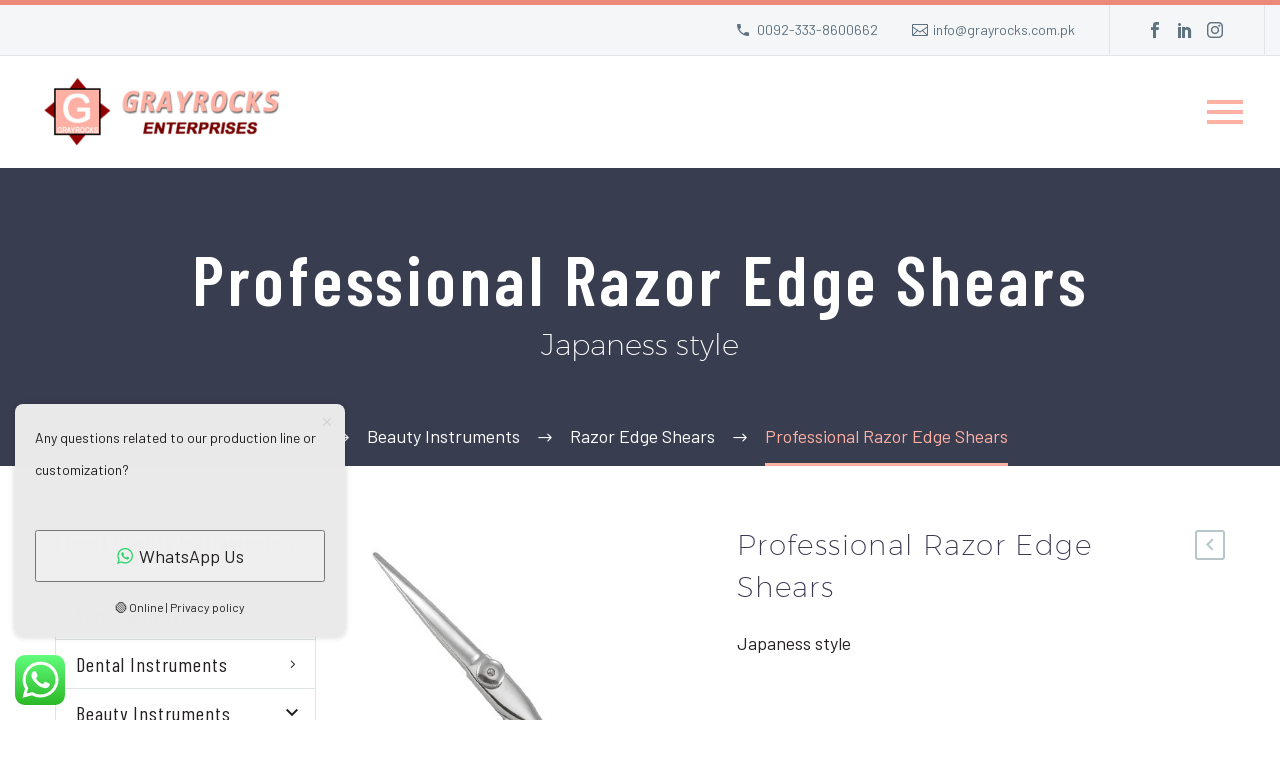

--- FILE ---
content_type: text/html; charset=UTF-8
request_url: https://grayrocks.com.pk/product/professional-razor-edge-shears-11/
body_size: 26108
content:
<!DOCTYPE html>
<!--[if IE 7]>
<html class="ie ie7" lang="en-US" xmlns:og="https://ogp.me/ns#" xmlns:fb="https://ogp.me/ns/fb#">
<![endif]-->
<!--[if IE 8]>
<html class="ie ie8" lang="en-US" xmlns:og="https://ogp.me/ns#" xmlns:fb="https://ogp.me/ns/fb#">
<![endif]-->
<!--[if !(IE 7) | !(IE 8) ]><!-->
<html lang="en-US" xmlns:og="https://ogp.me/ns#" xmlns:fb="https://ogp.me/ns/fb#">
<!--<![endif]-->
<head>
	<meta charset="UTF-8">
	<meta name="viewport" content="width=device-width, initial-scale=1.0" />
	<link rel="profile" href="https://gmpg.org/xfn/11">
	<link rel="pingback" href="https://grayrocks.com.pk/xmlrpc.php">
	<style>.tgpli-background-inited { background-image: none !important; }img[data-tgpli-image-inited] { display:none !important;visibility:hidden !important; }</style>		<script type="text/javascript">
			window.tgpLazyItemsOptions = {
				visibilityOffset: 600,
				desktopEnable: true,
				mobileEnable: true			};
			window.tgpQueue = {
				nodes: [],
				add: function(id, data) {
					data = data || {};
					if (window.tgpLazyItems !== undefined) {
						if (this.nodes.length > 0) {
							window.tgpLazyItems.addNodes(this.flushNodes());
						}
						window.tgpLazyItems.addNode({
							node: document.getElementById(id),
							data: data
						});
					} else {
						this.nodes.push({
							node: document.getElementById(id),
							data: data
						});
					}
				},
				flushNodes: function() {
					return this.nodes.splice(0, this.nodes.length);
				}
			};
		</script>
		<script type="text/javascript" async src="https://grayrocks.com.pk/wp-content/themes/thegem-elementor/js/thegem-pagespeed-lazy-items.js"></script><title>Professional Razor Edge Shears &#8211; Grayrocks Enterprises</title>
<meta name='robots' content='max-image-preview:large' />
	<style>img:is([sizes="auto" i], [sizes^="auto," i]) { contain-intrinsic-size: 3000px 1500px }</style>
	<link rel='dns-prefetch' href='//fonts.googleapis.com' />
<link rel="alternate" type="application/rss+xml" title="Grayrocks Enterprises &raquo; Feed" href="https://grayrocks.com.pk/feed/" />
<link rel="alternate" type="application/rss+xml" title="Grayrocks Enterprises &raquo; Comments Feed" href="https://grayrocks.com.pk/comments/feed/" />
		<!-- This site uses the Google Analytics by MonsterInsights plugin v9.11.1 - Using Analytics tracking - https://www.monsterinsights.com/ -->
							<script src="//www.googletagmanager.com/gtag/js?id=G-8JN0HH87HN"  data-cfasync="false" data-wpfc-render="false" type="text/javascript" async></script>
			<script data-cfasync="false" data-wpfc-render="false" type="text/javascript">
				var mi_version = '9.11.1';
				var mi_track_user = true;
				var mi_no_track_reason = '';
								var MonsterInsightsDefaultLocations = {"page_location":"https:\/\/grayrocks.com.pk\/product\/professional-razor-edge-shears-11\/"};
								if ( typeof MonsterInsightsPrivacyGuardFilter === 'function' ) {
					var MonsterInsightsLocations = (typeof MonsterInsightsExcludeQuery === 'object') ? MonsterInsightsPrivacyGuardFilter( MonsterInsightsExcludeQuery ) : MonsterInsightsPrivacyGuardFilter( MonsterInsightsDefaultLocations );
				} else {
					var MonsterInsightsLocations = (typeof MonsterInsightsExcludeQuery === 'object') ? MonsterInsightsExcludeQuery : MonsterInsightsDefaultLocations;
				}

								var disableStrs = [
										'ga-disable-G-8JN0HH87HN',
									];

				/* Function to detect opted out users */
				function __gtagTrackerIsOptedOut() {
					for (var index = 0; index < disableStrs.length; index++) {
						if (document.cookie.indexOf(disableStrs[index] + '=true') > -1) {
							return true;
						}
					}

					return false;
				}

				/* Disable tracking if the opt-out cookie exists. */
				if (__gtagTrackerIsOptedOut()) {
					for (var index = 0; index < disableStrs.length; index++) {
						window[disableStrs[index]] = true;
					}
				}

				/* Opt-out function */
				function __gtagTrackerOptout() {
					for (var index = 0; index < disableStrs.length; index++) {
						document.cookie = disableStrs[index] + '=true; expires=Thu, 31 Dec 2099 23:59:59 UTC; path=/';
						window[disableStrs[index]] = true;
					}
				}

				if ('undefined' === typeof gaOptout) {
					function gaOptout() {
						__gtagTrackerOptout();
					}
				}
								window.dataLayer = window.dataLayer || [];

				window.MonsterInsightsDualTracker = {
					helpers: {},
					trackers: {},
				};
				if (mi_track_user) {
					function __gtagDataLayer() {
						dataLayer.push(arguments);
					}

					function __gtagTracker(type, name, parameters) {
						if (!parameters) {
							parameters = {};
						}

						if (parameters.send_to) {
							__gtagDataLayer.apply(null, arguments);
							return;
						}

						if (type === 'event') {
														parameters.send_to = monsterinsights_frontend.v4_id;
							var hookName = name;
							if (typeof parameters['event_category'] !== 'undefined') {
								hookName = parameters['event_category'] + ':' + name;
							}

							if (typeof MonsterInsightsDualTracker.trackers[hookName] !== 'undefined') {
								MonsterInsightsDualTracker.trackers[hookName](parameters);
							} else {
								__gtagDataLayer('event', name, parameters);
							}
							
						} else {
							__gtagDataLayer.apply(null, arguments);
						}
					}

					__gtagTracker('js', new Date());
					__gtagTracker('set', {
						'developer_id.dZGIzZG': true,
											});
					if ( MonsterInsightsLocations.page_location ) {
						__gtagTracker('set', MonsterInsightsLocations);
					}
										__gtagTracker('config', 'G-8JN0HH87HN', {"forceSSL":"true","link_attribution":"true"} );
										window.gtag = __gtagTracker;										(function () {
						/* https://developers.google.com/analytics/devguides/collection/analyticsjs/ */
						/* ga and __gaTracker compatibility shim. */
						var noopfn = function () {
							return null;
						};
						var newtracker = function () {
							return new Tracker();
						};
						var Tracker = function () {
							return null;
						};
						var p = Tracker.prototype;
						p.get = noopfn;
						p.set = noopfn;
						p.send = function () {
							var args = Array.prototype.slice.call(arguments);
							args.unshift('send');
							__gaTracker.apply(null, args);
						};
						var __gaTracker = function () {
							var len = arguments.length;
							if (len === 0) {
								return;
							}
							var f = arguments[len - 1];
							if (typeof f !== 'object' || f === null || typeof f.hitCallback !== 'function') {
								if ('send' === arguments[0]) {
									var hitConverted, hitObject = false, action;
									if ('event' === arguments[1]) {
										if ('undefined' !== typeof arguments[3]) {
											hitObject = {
												'eventAction': arguments[3],
												'eventCategory': arguments[2],
												'eventLabel': arguments[4],
												'value': arguments[5] ? arguments[5] : 1,
											}
										}
									}
									if ('pageview' === arguments[1]) {
										if ('undefined' !== typeof arguments[2]) {
											hitObject = {
												'eventAction': 'page_view',
												'page_path': arguments[2],
											}
										}
									}
									if (typeof arguments[2] === 'object') {
										hitObject = arguments[2];
									}
									if (typeof arguments[5] === 'object') {
										Object.assign(hitObject, arguments[5]);
									}
									if ('undefined' !== typeof arguments[1].hitType) {
										hitObject = arguments[1];
										if ('pageview' === hitObject.hitType) {
											hitObject.eventAction = 'page_view';
										}
									}
									if (hitObject) {
										action = 'timing' === arguments[1].hitType ? 'timing_complete' : hitObject.eventAction;
										hitConverted = mapArgs(hitObject);
										__gtagTracker('event', action, hitConverted);
									}
								}
								return;
							}

							function mapArgs(args) {
								var arg, hit = {};
								var gaMap = {
									'eventCategory': 'event_category',
									'eventAction': 'event_action',
									'eventLabel': 'event_label',
									'eventValue': 'event_value',
									'nonInteraction': 'non_interaction',
									'timingCategory': 'event_category',
									'timingVar': 'name',
									'timingValue': 'value',
									'timingLabel': 'event_label',
									'page': 'page_path',
									'location': 'page_location',
									'title': 'page_title',
									'referrer' : 'page_referrer',
								};
								for (arg in args) {
																		if (!(!args.hasOwnProperty(arg) || !gaMap.hasOwnProperty(arg))) {
										hit[gaMap[arg]] = args[arg];
									} else {
										hit[arg] = args[arg];
									}
								}
								return hit;
							}

							try {
								f.hitCallback();
							} catch (ex) {
							}
						};
						__gaTracker.create = newtracker;
						__gaTracker.getByName = newtracker;
						__gaTracker.getAll = function () {
							return [];
						};
						__gaTracker.remove = noopfn;
						__gaTracker.loaded = true;
						window['__gaTracker'] = __gaTracker;
					})();
									} else {
										console.log("");
					(function () {
						function __gtagTracker() {
							return null;
						}

						window['__gtagTracker'] = __gtagTracker;
						window['gtag'] = __gtagTracker;
					})();
									}
			</script>
							<!-- / Google Analytics by MonsterInsights -->
		<script type="text/javascript">
/* <![CDATA[ */
window._wpemojiSettings = {"baseUrl":"https:\/\/s.w.org\/images\/core\/emoji\/16.0.1\/72x72\/","ext":".png","svgUrl":"https:\/\/s.w.org\/images\/core\/emoji\/16.0.1\/svg\/","svgExt":".svg","source":{"concatemoji":"https:\/\/grayrocks.com.pk\/wp-includes\/js\/wp-emoji-release.min.js?ver=6.8.3"}};
/*! This file is auto-generated */
!function(s,n){var o,i,e;function c(e){try{var t={supportTests:e,timestamp:(new Date).valueOf()};sessionStorage.setItem(o,JSON.stringify(t))}catch(e){}}function p(e,t,n){e.clearRect(0,0,e.canvas.width,e.canvas.height),e.fillText(t,0,0);var t=new Uint32Array(e.getImageData(0,0,e.canvas.width,e.canvas.height).data),a=(e.clearRect(0,0,e.canvas.width,e.canvas.height),e.fillText(n,0,0),new Uint32Array(e.getImageData(0,0,e.canvas.width,e.canvas.height).data));return t.every(function(e,t){return e===a[t]})}function u(e,t){e.clearRect(0,0,e.canvas.width,e.canvas.height),e.fillText(t,0,0);for(var n=e.getImageData(16,16,1,1),a=0;a<n.data.length;a++)if(0!==n.data[a])return!1;return!0}function f(e,t,n,a){switch(t){case"flag":return n(e,"\ud83c\udff3\ufe0f\u200d\u26a7\ufe0f","\ud83c\udff3\ufe0f\u200b\u26a7\ufe0f")?!1:!n(e,"\ud83c\udde8\ud83c\uddf6","\ud83c\udde8\u200b\ud83c\uddf6")&&!n(e,"\ud83c\udff4\udb40\udc67\udb40\udc62\udb40\udc65\udb40\udc6e\udb40\udc67\udb40\udc7f","\ud83c\udff4\u200b\udb40\udc67\u200b\udb40\udc62\u200b\udb40\udc65\u200b\udb40\udc6e\u200b\udb40\udc67\u200b\udb40\udc7f");case"emoji":return!a(e,"\ud83e\udedf")}return!1}function g(e,t,n,a){var r="undefined"!=typeof WorkerGlobalScope&&self instanceof WorkerGlobalScope?new OffscreenCanvas(300,150):s.createElement("canvas"),o=r.getContext("2d",{willReadFrequently:!0}),i=(o.textBaseline="top",o.font="600 32px Arial",{});return e.forEach(function(e){i[e]=t(o,e,n,a)}),i}function t(e){var t=s.createElement("script");t.src=e,t.defer=!0,s.head.appendChild(t)}"undefined"!=typeof Promise&&(o="wpEmojiSettingsSupports",i=["flag","emoji"],n.supports={everything:!0,everythingExceptFlag:!0},e=new Promise(function(e){s.addEventListener("DOMContentLoaded",e,{once:!0})}),new Promise(function(t){var n=function(){try{var e=JSON.parse(sessionStorage.getItem(o));if("object"==typeof e&&"number"==typeof e.timestamp&&(new Date).valueOf()<e.timestamp+604800&&"object"==typeof e.supportTests)return e.supportTests}catch(e){}return null}();if(!n){if("undefined"!=typeof Worker&&"undefined"!=typeof OffscreenCanvas&&"undefined"!=typeof URL&&URL.createObjectURL&&"undefined"!=typeof Blob)try{var e="postMessage("+g.toString()+"("+[JSON.stringify(i),f.toString(),p.toString(),u.toString()].join(",")+"));",a=new Blob([e],{type:"text/javascript"}),r=new Worker(URL.createObjectURL(a),{name:"wpTestEmojiSupports"});return void(r.onmessage=function(e){c(n=e.data),r.terminate(),t(n)})}catch(e){}c(n=g(i,f,p,u))}t(n)}).then(function(e){for(var t in e)n.supports[t]=e[t],n.supports.everything=n.supports.everything&&n.supports[t],"flag"!==t&&(n.supports.everythingExceptFlag=n.supports.everythingExceptFlag&&n.supports[t]);n.supports.everythingExceptFlag=n.supports.everythingExceptFlag&&!n.supports.flag,n.DOMReady=!1,n.readyCallback=function(){n.DOMReady=!0}}).then(function(){return e}).then(function(){var e;n.supports.everything||(n.readyCallback(),(e=n.source||{}).concatemoji?t(e.concatemoji):e.wpemoji&&e.twemoji&&(t(e.twemoji),t(e.wpemoji)))}))}((window,document),window._wpemojiSettings);
/* ]]> */
</script>
<link rel='stylesheet' id='ht_ctc_main_css-css' href='https://grayrocks.com.pk/wp-content/plugins/click-to-chat-for-whatsapp/new/inc/assets/css/main.css?ver=4.36' type='text/css' media='all' />
<link rel='stylesheet' id='thegem-preloader-css' href='https://grayrocks.com.pk/wp-content/themes/thegem-elementor/css/thegem-preloader.css?ver=5.11.1' type='text/css' media='all' />
<style id='thegem-preloader-inline-css' type='text/css'>

		body:not(.compose-mode) .gem-icon-style-gradient span,
		body:not(.compose-mode) .gem-icon .gem-icon-half-1,
		body:not(.compose-mode) .gem-icon .gem-icon-half-2 {
			opacity: 0 !important;
			}
</style>
<link rel='stylesheet' id='thegem-reset-css' href='https://grayrocks.com.pk/wp-content/themes/thegem-elementor/css/thegem-reset.css?ver=5.11.1' type='text/css' media='all' />
<link rel='stylesheet' id='thegem-grid-css' href='https://grayrocks.com.pk/wp-content/themes/thegem-elementor/css/thegem-grid.css?ver=5.11.1' type='text/css' media='all' />
<link rel='stylesheet' id='thegem-header-css' href='https://grayrocks.com.pk/wp-content/themes/thegem-elementor/css/thegem-header.css?ver=5.11.1' type='text/css' media='all' />
<link rel='stylesheet' id='thegem-style-css' href='https://grayrocks.com.pk/wp-content/themes/thegem-elementor/style.css?ver=5.11.1' type='text/css' media='all' />
<link rel='stylesheet' id='thegem-widgets-css' href='https://grayrocks.com.pk/wp-content/themes/thegem-elementor/css/thegem-widgets.css?ver=5.11.1' type='text/css' media='all' />
<link rel='stylesheet' id='thegem-new-css-css' href='https://grayrocks.com.pk/wp-content/themes/thegem-elementor/css/thegem-new-css.css?ver=5.11.1' type='text/css' media='all' />
<link rel='stylesheet' id='perevazka-css-css-css' href='https://grayrocks.com.pk/wp-content/themes/thegem-elementor/css/thegem-perevazka-css.css?ver=5.11.1' type='text/css' media='all' />
<link rel='stylesheet' id='thegem-google-fonts-css' href='//fonts.googleapis.com/css?family=Barlow%3A100%2C100italic%2C200%2C200italic%2C300%2C300italic%2C400%2C400italic%2C500%2C500italic%2C600%2C600italic%2C700%2C700italic%2C800%2C800italic%2C900%2C900italic%7CBarlow+Condensed%3A100%2C100italic%2C200%2C200italic%2C300%2C300italic%2C400%2C400italic%2C500%2C500italic%2C600%2C600italic%2C700%2C700italic%2C800%2C800italic%2C900%2C900italic%7CSource+Sans+Pro%3A200%2C200italic%2C300%2C300italic%2C400%2C400italic%2C600%2C600italic%2C700%2C700italic%2C900%2C900italic%7CMontserrat%3A100%2C200%2C300%2C400%2C500%2C600%2C700%2C800%2C900%2C100italic%2C200italic%2C300italic%2C400italic%2C500italic%2C600italic%2C700italic%2C800italic%2C900italic&#038;subset=latin%2Clatin-ext%2Cvietnamese%2Ccyrillic%2Ccyrillic-ext%2Cgreek%2Cgreek-ext&#038;ver=6.8.3' type='text/css' media='all' />
<link rel='stylesheet' id='thegem-custom-css' href='https://grayrocks.com.pk/wp-content/uploads/thegem/css/custom-yV5RHsDM.css?ver=5.11.1' type='text/css' media='all' />
<style id='thegem-custom-inline-css' type='text/css'>
#page-title {background-color: #393D50FF;padding-top: 80px;padding-bottom: 80px;}#page-title h1,#page-title .title-rich-content {color: #ffffff;}.page-title-excerpt {color: #ffffff;margin-top: 18px;}#page-title .page-title-title {margin-top: 0px;}#page-title .page-title-title .styled-subtitle.light,#page-title .page-title-excerpt .styled-subtitle.light{ font-family: var(--thegem-to-light-title-font-family); font-style: normal; font-weight: normal;}#page-title .page-title-title .title-main-menu,#page-title .page-title-excerpt .title-main-menu{ font-family: var(--thegem-to-menu-font-family); font-style: var(--thegem-to-menu-font-style); font-weight: var(--thegem-to-menu-font-weight); text-transform: var(--thegem-to-menu-text-transform); font-size: var(--thegem-to-menu-font-size); line-height: var(--thegem-to-menu-line-height); letter-spacing: var(--thegem-to-menu-letter-spacing, 0);}#page-title .page-title-title .title-main-menu.light,#page-title .page-title-excerpt .title-main-menu.light{ font-family: var(--thegem-to-light-title-font-family); font-style: normal; font-weight: normal;}#page-title .page-title-title .title-body,#page-title .page-title-excerpt .title-body{ font-family: var(--thegem-to-body-font-family); font-style: var(--thegem-to-body-font-style); font-weight: var(--thegem-to-body-font-weight); text-transform: var(--thegem-to-body-text-transform, none); font-size: var(--thegem-to-body-font-size); line-height: var(--thegem-to-body-line-height); letter-spacing: var(--thegem-to-body-letter-spacing);}#page-title .page-title-title .title-body.light,#page-title .page-title-excerpt .title-body.light{ font-family: var(--thegem-to-light-title-font-family); font-style: normal; font-weight: normal;}#page-title .page-title-title .title-tiny-body,#page-title .page-title-excerpt .title-tiny-body{ font-family: var(--thegem-to-body-tiny-font-family); font-style: var(--thegem-to-body-tiny-font-style); font-weight: var(--thegem-to-body-tiny-font-weight); text-transform: var(--thegem-to-body-tiny-text-transform, none); font-size: var(--thegem-to-body-tiny-font-size); line-height: var(--thegem-to-body-tiny-line-height); letter-spacing: var(--thegem-to-body-tiny-letter-spacing);}#page-title .page-title-title .title-tiny-body.light,#page-title .page-title-excerpt .title-tiny-body.light{ font-family: var(--thegem-to-light-title-font-family); font-style: normal; font-weight: normal;}.page-title-inner,body .breadcrumbs{padding-left: 0px;padding-right: 0px;}body .breadcrumbs .current {	color: #ffb1a4;	border-bottom: 3px solid #ffb1a4;}body .breadcrumbs a:hover {	color: #ffb1a4;}body .page-title-block .breadcrumbs-container{	text-align: center;}.page-breadcrumbs ul li a,.page-breadcrumbs ul li:not(:last-child):after{	color: #99A9B5FF;}.page-breadcrumbs ul li{	color: #3C3950FF;}.page-breadcrumbs ul li a:hover{	color: #3C3950FF;}.block-content {padding-top: 70px;}.gem-slideshow,.slideshow-preloader {}.block-content:last-of-type {padding-bottom: 110px;}#top-area {	display: block;}@media (max-width: 991px) {#page-title {padding-top: 80px;padding-bottom: 80px;}.page-title-inner, body .breadcrumbs{padding-left: 0px;padding-right: 0px;}.page-title-excerpt {margin-top: 18px;}#page-title .page-title-title {margin-top: 0px;}.block-content {}.block-content:last-of-type {}#top-area {	display: block;}}@media (max-width: 767px) {#page-title {padding-top: 80px;padding-bottom: 80px;}.page-title-inner,body .breadcrumbs{padding-left: 0px;padding-right: 0px;}.page-title-excerpt {margin-top: 18px;}#page-title .page-title-title {margin-top: 0px;}.block-content {}.block-content:last-of-type {}#top-area {	display: none;}}
</style>
<link rel='stylesheet' id='jquery-fancybox-css' href='https://grayrocks.com.pk/wp-content/themes/thegem-elementor/js/fancyBox/jquery.fancybox.min.css?ver=5.11.1' type='text/css' media='all' />
<link rel='stylesheet' id='elementor-frontend-legacy-css' href='https://grayrocks.com.pk/wp-content/plugins/thegem-elements-elementor/inc/elementor/assets/css/frontend-legacy.min.css?ver=3.34.1' type='text/css' media='all' />
<link rel='stylesheet' id='elementor-frontend-css' href='https://grayrocks.com.pk/wp-content/plugins/elementor/assets/css/frontend.min.css?ver=3.34.1' type='text/css' media='all' />
<link rel='stylesheet' id='widget-image-css' href='https://grayrocks.com.pk/wp-content/plugins/elementor/assets/css/widget-image.min.css?ver=3.34.1' type='text/css' media='all' />
<link rel='stylesheet' id='widget-icon-list-css' href='https://grayrocks.com.pk/wp-content/plugins/elementor/assets/css/widget-icon-list.min.css?ver=3.34.1' type='text/css' media='all' />
<link rel='stylesheet' id='widget-heading-css' href='https://grayrocks.com.pk/wp-content/plugins/elementor/assets/css/widget-heading.min.css?ver=3.34.1' type='text/css' media='all' />
<link rel='stylesheet' id='elementor-post-3044-css' href='https://grayrocks.com.pk/wp-content/uploads/elementor/css/post-3044.css?ver=1768945113' type='text/css' media='all' />
<style id='wp-emoji-styles-inline-css' type='text/css'>

	img.wp-smiley, img.emoji {
		display: inline !important;
		border: none !important;
		box-shadow: none !important;
		height: 1em !important;
		width: 1em !important;
		margin: 0 0.07em !important;
		vertical-align: -0.1em !important;
		background: none !important;
		padding: 0 !important;
	}
</style>
<link rel='stylesheet' id='wp-block-library-css' href='https://grayrocks.com.pk/wp-includes/css/dist/block-library/style.min.css?ver=6.8.3' type='text/css' media='all' />
<style id='classic-theme-styles-inline-css' type='text/css'>
/*! This file is auto-generated */
.wp-block-button__link{color:#fff;background-color:#32373c;border-radius:9999px;box-shadow:none;text-decoration:none;padding:calc(.667em + 2px) calc(1.333em + 2px);font-size:1.125em}.wp-block-file__button{background:#32373c;color:#fff;text-decoration:none}
</style>
<style id='global-styles-inline-css' type='text/css'>
:root{--wp--preset--aspect-ratio--square: 1;--wp--preset--aspect-ratio--4-3: 4/3;--wp--preset--aspect-ratio--3-4: 3/4;--wp--preset--aspect-ratio--3-2: 3/2;--wp--preset--aspect-ratio--2-3: 2/3;--wp--preset--aspect-ratio--16-9: 16/9;--wp--preset--aspect-ratio--9-16: 9/16;--wp--preset--color--black: #000000;--wp--preset--color--cyan-bluish-gray: #abb8c3;--wp--preset--color--white: #ffffff;--wp--preset--color--pale-pink: #f78da7;--wp--preset--color--vivid-red: #cf2e2e;--wp--preset--color--luminous-vivid-orange: #ff6900;--wp--preset--color--luminous-vivid-amber: #fcb900;--wp--preset--color--light-green-cyan: #7bdcb5;--wp--preset--color--vivid-green-cyan: #00d084;--wp--preset--color--pale-cyan-blue: #8ed1fc;--wp--preset--color--vivid-cyan-blue: #0693e3;--wp--preset--color--vivid-purple: #9b51e0;--wp--preset--gradient--vivid-cyan-blue-to-vivid-purple: linear-gradient(135deg,rgba(6,147,227,1) 0%,rgb(155,81,224) 100%);--wp--preset--gradient--light-green-cyan-to-vivid-green-cyan: linear-gradient(135deg,rgb(122,220,180) 0%,rgb(0,208,130) 100%);--wp--preset--gradient--luminous-vivid-amber-to-luminous-vivid-orange: linear-gradient(135deg,rgba(252,185,0,1) 0%,rgba(255,105,0,1) 100%);--wp--preset--gradient--luminous-vivid-orange-to-vivid-red: linear-gradient(135deg,rgba(255,105,0,1) 0%,rgb(207,46,46) 100%);--wp--preset--gradient--very-light-gray-to-cyan-bluish-gray: linear-gradient(135deg,rgb(238,238,238) 0%,rgb(169,184,195) 100%);--wp--preset--gradient--cool-to-warm-spectrum: linear-gradient(135deg,rgb(74,234,220) 0%,rgb(151,120,209) 20%,rgb(207,42,186) 40%,rgb(238,44,130) 60%,rgb(251,105,98) 80%,rgb(254,248,76) 100%);--wp--preset--gradient--blush-light-purple: linear-gradient(135deg,rgb(255,206,236) 0%,rgb(152,150,240) 100%);--wp--preset--gradient--blush-bordeaux: linear-gradient(135deg,rgb(254,205,165) 0%,rgb(254,45,45) 50%,rgb(107,0,62) 100%);--wp--preset--gradient--luminous-dusk: linear-gradient(135deg,rgb(255,203,112) 0%,rgb(199,81,192) 50%,rgb(65,88,208) 100%);--wp--preset--gradient--pale-ocean: linear-gradient(135deg,rgb(255,245,203) 0%,rgb(182,227,212) 50%,rgb(51,167,181) 100%);--wp--preset--gradient--electric-grass: linear-gradient(135deg,rgb(202,248,128) 0%,rgb(113,206,126) 100%);--wp--preset--gradient--midnight: linear-gradient(135deg,rgb(2,3,129) 0%,rgb(40,116,252) 100%);--wp--preset--font-size--small: 13px;--wp--preset--font-size--medium: 20px;--wp--preset--font-size--large: 36px;--wp--preset--font-size--x-large: 42px;--wp--preset--spacing--20: 0.44rem;--wp--preset--spacing--30: 0.67rem;--wp--preset--spacing--40: 1rem;--wp--preset--spacing--50: 1.5rem;--wp--preset--spacing--60: 2.25rem;--wp--preset--spacing--70: 3.38rem;--wp--preset--spacing--80: 5.06rem;--wp--preset--shadow--natural: 6px 6px 9px rgba(0, 0, 0, 0.2);--wp--preset--shadow--deep: 12px 12px 50px rgba(0, 0, 0, 0.4);--wp--preset--shadow--sharp: 6px 6px 0px rgba(0, 0, 0, 0.2);--wp--preset--shadow--outlined: 6px 6px 0px -3px rgba(255, 255, 255, 1), 6px 6px rgba(0, 0, 0, 1);--wp--preset--shadow--crisp: 6px 6px 0px rgba(0, 0, 0, 1);}:where(.is-layout-flex){gap: 0.5em;}:where(.is-layout-grid){gap: 0.5em;}body .is-layout-flex{display: flex;}.is-layout-flex{flex-wrap: wrap;align-items: center;}.is-layout-flex > :is(*, div){margin: 0;}body .is-layout-grid{display: grid;}.is-layout-grid > :is(*, div){margin: 0;}:where(.wp-block-columns.is-layout-flex){gap: 2em;}:where(.wp-block-columns.is-layout-grid){gap: 2em;}:where(.wp-block-post-template.is-layout-flex){gap: 1.25em;}:where(.wp-block-post-template.is-layout-grid){gap: 1.25em;}.has-black-color{color: var(--wp--preset--color--black) !important;}.has-cyan-bluish-gray-color{color: var(--wp--preset--color--cyan-bluish-gray) !important;}.has-white-color{color: var(--wp--preset--color--white) !important;}.has-pale-pink-color{color: var(--wp--preset--color--pale-pink) !important;}.has-vivid-red-color{color: var(--wp--preset--color--vivid-red) !important;}.has-luminous-vivid-orange-color{color: var(--wp--preset--color--luminous-vivid-orange) !important;}.has-luminous-vivid-amber-color{color: var(--wp--preset--color--luminous-vivid-amber) !important;}.has-light-green-cyan-color{color: var(--wp--preset--color--light-green-cyan) !important;}.has-vivid-green-cyan-color{color: var(--wp--preset--color--vivid-green-cyan) !important;}.has-pale-cyan-blue-color{color: var(--wp--preset--color--pale-cyan-blue) !important;}.has-vivid-cyan-blue-color{color: var(--wp--preset--color--vivid-cyan-blue) !important;}.has-vivid-purple-color{color: var(--wp--preset--color--vivid-purple) !important;}.has-black-background-color{background-color: var(--wp--preset--color--black) !important;}.has-cyan-bluish-gray-background-color{background-color: var(--wp--preset--color--cyan-bluish-gray) !important;}.has-white-background-color{background-color: var(--wp--preset--color--white) !important;}.has-pale-pink-background-color{background-color: var(--wp--preset--color--pale-pink) !important;}.has-vivid-red-background-color{background-color: var(--wp--preset--color--vivid-red) !important;}.has-luminous-vivid-orange-background-color{background-color: var(--wp--preset--color--luminous-vivid-orange) !important;}.has-luminous-vivid-amber-background-color{background-color: var(--wp--preset--color--luminous-vivid-amber) !important;}.has-light-green-cyan-background-color{background-color: var(--wp--preset--color--light-green-cyan) !important;}.has-vivid-green-cyan-background-color{background-color: var(--wp--preset--color--vivid-green-cyan) !important;}.has-pale-cyan-blue-background-color{background-color: var(--wp--preset--color--pale-cyan-blue) !important;}.has-vivid-cyan-blue-background-color{background-color: var(--wp--preset--color--vivid-cyan-blue) !important;}.has-vivid-purple-background-color{background-color: var(--wp--preset--color--vivid-purple) !important;}.has-black-border-color{border-color: var(--wp--preset--color--black) !important;}.has-cyan-bluish-gray-border-color{border-color: var(--wp--preset--color--cyan-bluish-gray) !important;}.has-white-border-color{border-color: var(--wp--preset--color--white) !important;}.has-pale-pink-border-color{border-color: var(--wp--preset--color--pale-pink) !important;}.has-vivid-red-border-color{border-color: var(--wp--preset--color--vivid-red) !important;}.has-luminous-vivid-orange-border-color{border-color: var(--wp--preset--color--luminous-vivid-orange) !important;}.has-luminous-vivid-amber-border-color{border-color: var(--wp--preset--color--luminous-vivid-amber) !important;}.has-light-green-cyan-border-color{border-color: var(--wp--preset--color--light-green-cyan) !important;}.has-vivid-green-cyan-border-color{border-color: var(--wp--preset--color--vivid-green-cyan) !important;}.has-pale-cyan-blue-border-color{border-color: var(--wp--preset--color--pale-cyan-blue) !important;}.has-vivid-cyan-blue-border-color{border-color: var(--wp--preset--color--vivid-cyan-blue) !important;}.has-vivid-purple-border-color{border-color: var(--wp--preset--color--vivid-purple) !important;}.has-vivid-cyan-blue-to-vivid-purple-gradient-background{background: var(--wp--preset--gradient--vivid-cyan-blue-to-vivid-purple) !important;}.has-light-green-cyan-to-vivid-green-cyan-gradient-background{background: var(--wp--preset--gradient--light-green-cyan-to-vivid-green-cyan) !important;}.has-luminous-vivid-amber-to-luminous-vivid-orange-gradient-background{background: var(--wp--preset--gradient--luminous-vivid-amber-to-luminous-vivid-orange) !important;}.has-luminous-vivid-orange-to-vivid-red-gradient-background{background: var(--wp--preset--gradient--luminous-vivid-orange-to-vivid-red) !important;}.has-very-light-gray-to-cyan-bluish-gray-gradient-background{background: var(--wp--preset--gradient--very-light-gray-to-cyan-bluish-gray) !important;}.has-cool-to-warm-spectrum-gradient-background{background: var(--wp--preset--gradient--cool-to-warm-spectrum) !important;}.has-blush-light-purple-gradient-background{background: var(--wp--preset--gradient--blush-light-purple) !important;}.has-blush-bordeaux-gradient-background{background: var(--wp--preset--gradient--blush-bordeaux) !important;}.has-luminous-dusk-gradient-background{background: var(--wp--preset--gradient--luminous-dusk) !important;}.has-pale-ocean-gradient-background{background: var(--wp--preset--gradient--pale-ocean) !important;}.has-electric-grass-gradient-background{background: var(--wp--preset--gradient--electric-grass) !important;}.has-midnight-gradient-background{background: var(--wp--preset--gradient--midnight) !important;}.has-small-font-size{font-size: var(--wp--preset--font-size--small) !important;}.has-medium-font-size{font-size: var(--wp--preset--font-size--medium) !important;}.has-large-font-size{font-size: var(--wp--preset--font-size--large) !important;}.has-x-large-font-size{font-size: var(--wp--preset--font-size--x-large) !important;}
:where(.wp-block-post-template.is-layout-flex){gap: 1.25em;}:where(.wp-block-post-template.is-layout-grid){gap: 1.25em;}
:where(.wp-block-columns.is-layout-flex){gap: 2em;}:where(.wp-block-columns.is-layout-grid){gap: 2em;}
:root :where(.wp-block-pullquote){font-size: 1.5em;line-height: 1.6;}
</style>
<link rel='stylesheet' id='contact-form-7-css' href='https://grayrocks.com.pk/wp-content/plugins/contact-form-7/includes/css/styles.css?ver=6.1.4' type='text/css' media='all' />
<style id='woocommerce-inline-inline-css' type='text/css'>
.woocommerce form .form-row .required { visibility: visible; }
</style>
<link rel='stylesheet' id='thegem-woocommerce-minicart-css' href='https://grayrocks.com.pk/wp-content/themes/thegem-elementor/css/thegem-woocommerce-minicart.css?ver=5.11.1' type='text/css' media='all' />
<link rel='stylesheet' id='thegem-woocommerce-css' href='https://grayrocks.com.pk/wp-content/themes/thegem-elementor/css/thegem-woocommerce.css?ver=5.11.1' type='text/css' media='all' />
<link rel='stylesheet' id='thegem-woocommerce1-css' href='https://grayrocks.com.pk/wp-content/themes/thegem-elementor/css/thegem-woocommerce1.css?ver=5.11.1' type='text/css' media='all' />
<link rel='stylesheet' id='thegem-woocommerce-temp-css' href='https://grayrocks.com.pk/wp-content/themes/thegem-elementor/css/thegem-woocommerce-temp.css?ver=5.11.1' type='text/css' media='all' />
<link rel='stylesheet' id='thegem-woocommerce-custom-css' href='https://grayrocks.com.pk/wp-content/themes/thegem-elementor/css/thegem-woocommerce-custom.css?ver=5.11.1' type='text/css' media='all' />
<link rel='stylesheet' id='owl-css' href='https://grayrocks.com.pk/wp-content/themes/thegem-elementor/js/owl/owl.carousel.css?ver=5.11.1' type='text/css' media='all' />
<link rel='stylesheet' id='thegem-product-gallery-css' href='https://grayrocks.com.pk/wp-content/themes/thegem-elementor/css/thegem-product-gallery.css?ver=5.11.1' type='text/css' media='all' />
<link rel='stylesheet' id='thegem-animations-css' href='https://grayrocks.com.pk/wp-content/themes/thegem-elementor/css/thegem-itemsAnimations.css?ver=5.11.1' type='text/css' media='all' />
<script type="text/javascript">function fullHeightRow() {
			var fullHeight,
				offsetTop,
				element = document.getElementsByClassName('vc_row-o-full-height')[0];
			if (element) {
				fullHeight = window.innerHeight;
				offsetTop = window.pageYOffset + element.getBoundingClientRect().top;
				if (offsetTop < fullHeight) {
					fullHeight = 100 - offsetTop / (fullHeight / 100);
					element.style.minHeight = fullHeight + 'vh'
				}
			}
		}
		fullHeightRow();</script><script type="text/javascript" src="https://grayrocks.com.pk/wp-includes/js/jquery/jquery.min.js?ver=3.7.1" id="jquery-core-js"></script>
<script type="text/javascript" src="https://grayrocks.com.pk/wp-includes/js/jquery/jquery-migrate.min.js?ver=3.4.1" id="jquery-migrate-js"></script>
<script type="text/javascript" src="https://grayrocks.com.pk/wp-content/plugins/google-analytics-for-wordpress/assets/js/frontend-gtag.min.js?ver=9.11.1" id="monsterinsights-frontend-script-js" async="async" data-wp-strategy="async"></script>
<script data-cfasync="false" data-wpfc-render="false" type="text/javascript" id='monsterinsights-frontend-script-js-extra'>/* <![CDATA[ */
var monsterinsights_frontend = {"js_events_tracking":"true","download_extensions":"doc,pdf,ppt,zip,xls,docx,pptx,xlsx","inbound_paths":"[]","home_url":"https:\/\/grayrocks.com.pk","hash_tracking":"false","v4_id":"G-8JN0HH87HN"};/* ]]> */
</script>
<script type="text/javascript" id="wc-single-product-js-extra">
/* <![CDATA[ */
var wc_single_product_params = {"i18n_required_rating_text":"Please select a rating","i18n_rating_options":["1 of 5 stars","2 of 5 stars","3 of 5 stars","4 of 5 stars","5 of 5 stars"],"i18n_product_gallery_trigger_text":"View full-screen image gallery","review_rating_required":"yes","flexslider":{"rtl":false,"animation":"slide","smoothHeight":true,"directionNav":false,"controlNav":"thumbnails","slideshow":false,"animationSpeed":500,"animationLoop":false,"allowOneSlide":false},"zoom_enabled":"1","zoom_options":[],"photoswipe_enabled":"1","photoswipe_options":{"shareEl":false,"closeOnScroll":false,"history":false,"hideAnimationDuration":0,"showAnimationDuration":0},"flexslider_enabled":"1"};
/* ]]> */
</script>
<script type="text/javascript" src="https://grayrocks.com.pk/wp-content/plugins/woocommerce/assets/js/frontend/single-product.min.js?ver=10.4.3" id="wc-single-product-js" defer="defer" data-wp-strategy="defer"></script>
<script type="text/javascript" src="https://grayrocks.com.pk/wp-content/plugins/woocommerce/assets/js/jquery-blockui/jquery.blockUI.min.js?ver=2.7.0-wc.10.4.3" id="wc-jquery-blockui-js" defer="defer" data-wp-strategy="defer"></script>
<script type="text/javascript" src="https://grayrocks.com.pk/wp-content/plugins/woocommerce/assets/js/js-cookie/js.cookie.min.js?ver=2.1.4-wc.10.4.3" id="wc-js-cookie-js" defer="defer" data-wp-strategy="defer"></script>
<script type="text/javascript" id="woocommerce-js-extra">
/* <![CDATA[ */
var woocommerce_params = {"ajax_url":"\/wp-admin\/admin-ajax.php","wc_ajax_url":"\/?wc-ajax=%%endpoint%%","i18n_password_show":"Show password","i18n_password_hide":"Hide password"};
/* ]]> */
</script>
<script type="text/javascript" src="https://grayrocks.com.pk/wp-content/plugins/woocommerce/assets/js/frontend/woocommerce.min.js?ver=10.4.3" id="woocommerce-js" defer="defer" data-wp-strategy="defer"></script>
<script type="text/javascript" id="wc-add-to-cart-js-extra">
/* <![CDATA[ */
var wc_add_to_cart_params = {"ajax_url":"\/wp-admin\/admin-ajax.php","wc_ajax_url":"\/?wc-ajax=%%endpoint%%","i18n_view_cart":"View cart","cart_url":"https:\/\/grayrocks.com.pk","is_cart":"","cart_redirect_after_add":"no"};
/* ]]> */
</script>
<script type="text/javascript" src="https://grayrocks.com.pk/wp-content/plugins/woocommerce/assets/js/frontend/add-to-cart.min.js?ver=10.4.3" id="wc-add-to-cart-js" defer="defer" data-wp-strategy="defer"></script>
<script type="text/javascript" id="wc-cart-fragments-js-extra">
/* <![CDATA[ */
var wc_cart_fragments_params = {"ajax_url":"\/wp-admin\/admin-ajax.php","wc_ajax_url":"\/?wc-ajax=%%endpoint%%","cart_hash_key":"wc_cart_hash_07269c8444177d49a5044106bcb9e0a3","fragment_name":"wc_fragments_07269c8444177d49a5044106bcb9e0a3","request_timeout":"5000"};
/* ]]> */
</script>
<script type="text/javascript" src="https://grayrocks.com.pk/wp-content/plugins/woocommerce/assets/js/frontend/cart-fragments.min.js?ver=10.4.3" id="wc-cart-fragments-js" defer="defer" data-wp-strategy="defer"></script>
<link rel="https://api.w.org/" href="https://grayrocks.com.pk/wp-json/" /><link rel="alternate" title="JSON" type="application/json" href="https://grayrocks.com.pk/wp-json/wp/v2/product/7335" /><link rel="EditURI" type="application/rsd+xml" title="RSD" href="https://grayrocks.com.pk/xmlrpc.php?rsd" />
<meta name="generator" content="WordPress 6.8.3" />
<meta name="generator" content="WooCommerce 10.4.3" />
<link rel="canonical" href="https://grayrocks.com.pk/product/professional-razor-edge-shears-11/" />
<link rel='shortlink' href='https://grayrocks.com.pk/?p=7335' />
<link rel="alternate" title="oEmbed (JSON)" type="application/json+oembed" href="https://grayrocks.com.pk/wp-json/oembed/1.0/embed?url=https%3A%2F%2Fgrayrocks.com.pk%2Fproduct%2Fprofessional-razor-edge-shears-11%2F" />
<link rel="alternate" title="oEmbed (XML)" type="text/xml+oembed" href="https://grayrocks.com.pk/wp-json/oembed/1.0/embed?url=https%3A%2F%2Fgrayrocks.com.pk%2Fproduct%2Fprofessional-razor-edge-shears-11%2F&#038;format=xml" />
	<noscript><style>.woocommerce-product-gallery{ opacity: 1 !important; }</style></noscript>
	<meta name="generator" content="Elementor 3.34.1; features: additional_custom_breakpoints; settings: css_print_method-external, google_font-enabled, font_display-auto">
<style type="text/css">.recentcomments a{display:inline !important;padding:0 !important;margin:0 !important;}</style>			<style>
				.e-con.e-parent:nth-of-type(n+4):not(.e-lazyloaded):not(.e-no-lazyload),
				.e-con.e-parent:nth-of-type(n+4):not(.e-lazyloaded):not(.e-no-lazyload) * {
					background-image: none !important;
				}
				@media screen and (max-height: 1024px) {
					.e-con.e-parent:nth-of-type(n+3):not(.e-lazyloaded):not(.e-no-lazyload),
					.e-con.e-parent:nth-of-type(n+3):not(.e-lazyloaded):not(.e-no-lazyload) * {
						background-image: none !important;
					}
				}
				@media screen and (max-height: 640px) {
					.e-con.e-parent:nth-of-type(n+2):not(.e-lazyloaded):not(.e-no-lazyload),
					.e-con.e-parent:nth-of-type(n+2):not(.e-lazyloaded):not(.e-no-lazyload) * {
						background-image: none !important;
					}
				}
			</style>
			<link rel="icon" href="https://grayrocks.com.pk/wp-content/uploads/2022/06/favicon.png" sizes="32x32" />
<link rel="icon" href="https://grayrocks.com.pk/wp-content/uploads/2022/06/favicon.png" sizes="192x192" />
<link rel="apple-touch-icon" href="https://grayrocks.com.pk/wp-content/uploads/2022/06/favicon.png" />
<meta name="msapplication-TileImage" content="https://grayrocks.com.pk/wp-content/uploads/2022/06/favicon.png" />

<meta property="og:title" content="Professional Razor Edge Shears"/>
<meta property="og:description" content="Japaness style"/>
<meta property="og:site_name" content="Grayrocks Enterprises"/>
<meta property="og:type" content="article"/>
<meta property="og:url" content="https://grayrocks.com.pk/product/professional-razor-edge-shears-11/"/>
<meta property="og:image" content="https://grayrocks.com.pk/wp-content/uploads/2023/02/Professional-Razor-Edge-Shears_img_2290.jpg"/>

<meta itemprop="name" content="Professional Razor Edge Shears"/>
<meta itemprop="description" content="Japaness style"/>
<meta itemprop="image" content="https://grayrocks.com.pk/wp-content/uploads/2023/02/Professional-Razor-Edge-Shears_img_2290.jpg"/>
	</head>


<body class="wp-singular product-template-default single single-product postid-7335 wp-theme-thegem-elementor theme-thegem-elementor woocommerce woocommerce-page woocommerce-no-js notification-hidden-sidebar elementor-default elementor-kit-6">

	<script type="text/javascript">
		var gemSettings = {"isTouch":"","forcedLasyDisabled":"","tabletPortrait":"1","tabletLandscape":"1","topAreaMobileDisable":"","parallaxDisabled":"","fillTopArea":"","themePath":"https:\/\/grayrocks.com.pk\/wp-content\/themes\/thegem-elementor","rootUrl":"https:\/\/grayrocks.com.pk","mobileEffectsEnabled":"","isRTL":""};
		(function() {
    function isTouchDevice() {
        return (('ontouchstart' in window) ||
            (navigator.MaxTouchPoints > 0) ||
            (navigator.msMaxTouchPoints > 0));
    }

    window.gemSettings.isTouch = isTouchDevice();

    function userAgentDetection() {
        var ua = navigator.userAgent.toLowerCase(),
        platform = navigator.platform.toLowerCase(),
        UA = ua.match(/(opera|ie|firefox|chrome|version)[\s\/:]([\w\d\.]+)?.*?(safari|version[\s\/:]([\w\d\.]+)|$)/) || [null, 'unknown', 0],
        mode = UA[1] == 'ie' && document.documentMode;

        window.gemBrowser = {
            name: (UA[1] == 'version') ? UA[3] : UA[1],
            version: UA[2],
            platform: {
                name: ua.match(/ip(?:ad|od|hone)/) ? 'ios' : (ua.match(/(?:webos|android)/) || platform.match(/mac|win|linux/) || ['other'])[0]
                }
        };
            }

    window.updateGemClientSize = function() {
        if (window.gemOptions == null || window.gemOptions == undefined) {
            window.gemOptions = {
                first: false,
                clientWidth: 0,
                clientHeight: 0,
                innerWidth: -1
            };
        }

        window.gemOptions.clientWidth = window.innerWidth || document.documentElement.clientWidth;
        if (document.body != null && !window.gemOptions.clientWidth) {
            window.gemOptions.clientWidth = document.body.clientWidth;
        }

        window.gemOptions.clientHeight = window.innerHeight || document.documentElement.clientHeight;
        if (document.body != null && !window.gemOptions.clientHeight) {
            window.gemOptions.clientHeight = document.body.clientHeight;
        }
    };

    window.updateGemInnerSize = function(width) {
        window.gemOptions.innerWidth = width != undefined ? width : (document.body != null ? document.body.clientWidth : 0);
    };

    userAgentDetection();
    window.updateGemClientSize(true);

    window.gemSettings.lasyDisabled = window.gemSettings.forcedLasyDisabled || (!window.gemSettings.mobileEffectsEnabled && (window.gemSettings.isTouch || window.gemOptions.clientWidth <= 800));
})();
		(function() {
    if (window.gemBrowser.name == 'safari') {
        try {
            var safariVersion = parseInt(window.gemBrowser.version);
        } catch(e) {
            var safariVersion = 0;
        }
        if (safariVersion >= 9) {
            window.gemSettings.parallaxDisabled = true;
            window.gemSettings.fillTopArea = true;
        }
    }
})();
		(function() {
    var fullwithData = {
        page: null,
        pageWidth: 0,
        pageOffset: {},
        fixVcRow: true,
        pagePaddingLeft: 0
    };

    function updateFullwidthData() {
        fullwithData.pageOffset = fullwithData.page.getBoundingClientRect();
        fullwithData.pageWidth = parseFloat(fullwithData.pageOffset.width);
        fullwithData.pagePaddingLeft = 0;

        if (fullwithData.page.className.indexOf('vertical-header') != -1) {
            fullwithData.pagePaddingLeft = 45;
            if (fullwithData.pageWidth >= 1600) {
                fullwithData.pagePaddingLeft = 360;
            }
            if (fullwithData.pageWidth < 980) {
                fullwithData.pagePaddingLeft = 0;
            }
        }
    }

    function gem_fix_fullwidth_position(element) {
        if (element == null) {
            return false;
        }

        if (fullwithData.page == null) {
            fullwithData.page = document.getElementById('page');
            updateFullwidthData();
        }

        /*if (fullwithData.pageWidth < 1170) {
            return false;
        }*/

        if (!fullwithData.fixVcRow) {
            return false;
        }

        if (element.previousElementSibling != null && element.previousElementSibling != undefined && element.previousElementSibling.className.indexOf('fullwidth-block') == -1) {
            var elementParentViewportOffset = element.previousElementSibling.getBoundingClientRect();
        } else {
            var elementParentViewportOffset = element.parentNode.getBoundingClientRect();
        }

        /*if (elementParentViewportOffset.top > window.gemOptions.clientHeight) {
            fullwithData.fixVcRow = false;
            return false;
        }*/

        if (element.className.indexOf('vc_row') != -1) {
            var elementMarginLeft = -21;
            var elementMarginRight = -21;
        } else {
            var elementMarginLeft = 0;
            var elementMarginRight = 0;
        }

        var offset = parseInt(fullwithData.pageOffset.left + 0.5) - parseInt((elementParentViewportOffset.left < 0 ? 0 : elementParentViewportOffset.left) + 0.5) - elementMarginLeft + fullwithData.pagePaddingLeft;
        var offsetKey = window.gemSettings.isRTL ? 'right' : 'left';

        element.style.position = 'relative';
        element.style[offsetKey] = offset + 'px';
        element.style.width = fullwithData.pageWidth - fullwithData.pagePaddingLeft + 'px';

        if (element.className.indexOf('vc_row') == -1) {
            element.setAttribute('data-fullwidth-updated', 1);
        }

        if (element.className.indexOf('vc_row') != -1 && !element.hasAttribute('data-vc-stretch-content')) {
            var el_full = element.parentNode.querySelector('.vc_row-full-width-before');
            var padding = -1 * offset;
            0 > padding && (padding = 0);
            var paddingRight = fullwithData.pageWidth - padding - el_full.offsetWidth + elementMarginLeft + elementMarginRight;
            0 > paddingRight && (paddingRight = 0);
            element.style.paddingLeft = padding + 'px';
            element.style.paddingRight = paddingRight + 'px';
        }
    }

    window.gem_fix_fullwidth_position = gem_fix_fullwidth_position;

    document.addEventListener('DOMContentLoaded', function() {
        var classes = [];

        if (window.gemSettings.isTouch) {
            document.body.classList.add('thegem-touch');
        }

        if (window.gemSettings.lasyDisabled && !window.gemSettings.forcedLasyDisabled) {
            document.body.classList.add('thegem-effects-disabled');
        }
    });

    if (window.gemSettings.parallaxDisabled) {
        var head  = document.getElementsByTagName('head')[0],
            link  = document.createElement('style');
        link.rel  = 'stylesheet';
        link.type = 'text/css';
        link.innerHTML = ".fullwidth-block.fullwidth-block-parallax-fixed .fullwidth-block-background { background-attachment: scroll !important; }";
        head.appendChild(link);
    }
})();

(function() {
    setTimeout(function() {
        var preloader = document.getElementById('page-preloader');
        if (preloader != null && preloader != undefined) {
            preloader.className += ' preloader-loaded';
        }
    }, window.pagePreloaderHideTime || 1000);
})();
	</script>
	
	<div id="page-preloader"><div class="page-preloader-spin"></div></div>
	

<div id="page" class="layout-fullwidth header-style-vertical">

	<a href="#main" class="scroll-to-content">Skip to main content</a>

			<a href="#page" class="scroll-top-button">Scroll Top</a>
	
	
					<div class="top-area-background top-area-scroll-hide">
				<div id="top-area" class="top-area top-area-style-default top-area-alignment-right">
	<div class="container">
		<div class="top-area-items inline-inside">
							<div class="top-area-block top-area-contacts"><div class="gem-contacts inline-inside"><div class="gem-contacts-item gem-contacts-phone"><a href="tel:0092-333-8600662">0092-333-8600662</a></div><div class="gem-contacts-item gem-contacts-email"><a href="mailto:info@grayrocks.com.pk">info@grayrocks.com.pk</a></div></div></div>
										<div class="top-area-block top-area-socials socials-colored-hover">			<div class="socials inline-inside">
															<a class="socials-item" href="#" target="_blank" rel="noopener" title="Facebook">
                            <i class="socials-item-icon facebook "></i>
                        </a>
																				<a class="socials-item" href="#" target="_blank" rel="noopener" title="LinkedIn">
                            <i class="socials-item-icon linkedin "></i>
                        </a>
																													<a class="socials-item" href="#" target="_blank" rel="noopener" title="Instagram">
                            <i class="socials-item-icon instagram "></i>
                        </a>
																																																																																																																																																																																																																																																																																																																																																													</div>
			</div>
								</div>
	</div>
</div>
			</div>
		
		<div id="site-header-wrapper"  class="  " >
			<div class="hamburger-overlay"></div>
			
			<header id="site-header" class="site-header animated-header mobile-menu-layout-slide-horizontal" role="banner">
								
				<div class="header-background">
					<div class="container container-fullwidth">
						<div class="header-main logo-position-left header-colors-light header-layout-fullwidth_hamburger header-layout-fullwidth header-style-vertical">
																							<div class="site-title">
											<div class="site-logo" style="width:251px;">
			<a href="https://grayrocks.com.pk/" rel="home" aria-label="Homepage">
									<span class="logo"><img src="https://grayrocks.com.pk/wp-content/uploads/thegem/logos/logo_458f91f84cd1e01fd32492c3519a216e_1x.png" srcset="https://grayrocks.com.pk/wp-content/uploads/thegem/logos/logo_458f91f84cd1e01fd32492c3519a216e_1x.png 1x,https://grayrocks.com.pk/wp-content/uploads/thegem/logos/logo_458f91f84cd1e01fd32492c3519a216e_2x.png 2x,https://grayrocks.com.pk/wp-content/uploads/thegem/logos/logo_458f91f84cd1e01fd32492c3519a216e_3x.png 3x" alt="Grayrocks Enterprises" style="width:251px;" class="tgp-exclude default"/><img src="https://grayrocks.com.pk/wp-content/uploads/thegem/logos/logo_eb23e3f22ed2c4e9c91512b0ab7a2c9a_1x.png" srcset="https://grayrocks.com.pk/wp-content/uploads/thegem/logos/logo_eb23e3f22ed2c4e9c91512b0ab7a2c9a_1x.png 1x,https://grayrocks.com.pk/wp-content/uploads/thegem/logos/logo_eb23e3f22ed2c4e9c91512b0ab7a2c9a_2x.png 2x,https://grayrocks.com.pk/wp-content/uploads/thegem/logos/logo_eb23e3f22ed2c4e9c91512b0ab7a2c9a_3x.png 3x" alt="Grayrocks Enterprises" style="width:200px;" class="tgp-exclude small light"/><img src="https://grayrocks.com.pk/wp-content/uploads/thegem/logos/logo_eb23e3f22ed2c4e9c91512b0ab7a2c9a_1x.png" srcset="https://grayrocks.com.pk/wp-content/uploads/thegem/logos/logo_eb23e3f22ed2c4e9c91512b0ab7a2c9a_1x.png 1x,https://grayrocks.com.pk/wp-content/uploads/thegem/logos/logo_eb23e3f22ed2c4e9c91512b0ab7a2c9a_2x.png 2x,https://grayrocks.com.pk/wp-content/uploads/thegem/logos/logo_eb23e3f22ed2c4e9c91512b0ab7a2c9a_3x.png 3x" alt="Grayrocks Enterprises" style="width:200px;" class="tgp-exclude small"/></span>
							</a>
		</div>
										</div>
																											<nav id="primary-navigation" class="site-navigation primary-navigation" role="navigation">
											<button class="menu-toggle dl-trigger">Primary Menu<span class="menu-line-1"></span><span class="menu-line-2"></span><span class="menu-line-3"></span></button><div class="hamburger-group hamburger-with-cart"><button class="hamburger-toggle">Primary Menu<span class="menu-line-1"></span><span class="menu-line-2"></span><span class="menu-line-3"></span></button></div><div class="mobile-menu-slide-wrapper left"><button class="mobile-menu-slide-close">Close</button>																							<ul id="primary-menu" class="nav-menu styled no-responsive"><li id="menu-item-3093" class="menu-item menu-item-type-post_type menu-item-object-page menu-item-home menu-item-3093 megamenu-first-element"><a href="https://grayrocks.com.pk/">Home</a></li>
<li id="menu-item-3091" class="menu-item menu-item-type-post_type menu-item-object-page menu-item-3091 megamenu-first-element"><a href="https://grayrocks.com.pk/about-grayrocks/">About Grayrocks</a></li>
<li id="menu-item-3090" class="menu-item menu-item-type-taxonomy menu-item-object-product_cat menu-item-3090 megamenu-first-element"><a href="https://grayrocks.com.pk/product-category/surgical-instruments/">Surgical Instruments</a></li>
<li id="menu-item-3096" class="menu-item menu-item-type-taxonomy menu-item-object-product_cat menu-item-3096 megamenu-first-element"><a href="https://grayrocks.com.pk/product-category/dental-instruments/">Dental Instruments</a></li>
<li id="menu-item-3097" class="menu-item menu-item-type-taxonomy menu-item-object-product_cat current-product-ancestor current-menu-parent current-product-parent menu-item-3097 megamenu-first-element menu-item-current"><a href="https://grayrocks.com.pk/product-category/beauty-instruments/">Beauty Instruments</a></li>
<li id="menu-item-6505" class="menu-item menu-item-type-taxonomy menu-item-object-product_cat menu-item-6505 megamenu-first-element"><a href="https://grayrocks.com.pk/product-category/eye-instruments/">Eye Instruments</a></li>
<li id="menu-item-3088" class="menu-item menu-item-type-taxonomy menu-item-object-product_cat menu-item-3088 megamenu-first-element"><a href="https://grayrocks.com.pk/product-category/orthopedic-implants/">Orthopedic Implants</a></li>
<li id="menu-item-3089" class="menu-item menu-item-type-taxonomy menu-item-object-product_cat menu-item-3089 megamenu-first-element"><a href="https://grayrocks.com.pk/product-category/pet-grooming-shears/">Pet Grooming Shears</a></li>
<li id="menu-item-3092" class="menu-item menu-item-type-post_type menu-item-object-page menu-item-3092 megamenu-first-element"><a href="https://grayrocks.com.pk/contact-us/">Contact Us</a></li>
<li class="menu-item menu-item-search "><a href="#" aria-label="Search"></a><div class="minisearch "><form role="search" id="searchform" class="sf" action="https://grayrocks.com.pk/" method="GET"><input id="searchform-input" class="sf-input" type="text" placeholder="Search..." name="s" aria-label="Search"><span class="sf-submit-icon"></span><input id="searchform-submit" class="sf-submit" type="submit" value="s" aria-label="Search"><input type="hidden" name="post_type" value="product" /></form></div></li><li class="menu-item menu-item-widgets"><div class="vertical-minisearch menu-item-ajax-search"><div class="vertical-minisearch-padding"><div class="vertical-minisearch-shadow"><div class="ajax-minisearch-results"></div><form role="search" id="searchform" class="sf" action="https://grayrocks.com.pk/" method="GET"><input id="searchform-input" class="sf-input" type="text" placeholder="Search..." name="s" aria-label="Search"><span class="sf-submit-icon"></span><input id="searchform-submit" class="sf-submit" type="submit" value="s" aria-label="Search"><input type="hidden" name="post_type" value="product" /></form></div></div></div><div class="menu-item-socials socials-colored">			<div class="socials inline-inside">
															<a class="socials-item" href="#" target="_blank" rel="noopener" title="Facebook">
                            <i class="socials-item-icon facebook social-item-rounded"></i>
                        </a>
																				<a class="socials-item" href="#" target="_blank" rel="noopener" title="LinkedIn">
                            <i class="socials-item-icon linkedin social-item-rounded"></i>
                        </a>
																													<a class="socials-item" href="#" target="_blank" rel="noopener" title="Instagram">
                            <i class="socials-item-icon instagram social-item-rounded"></i>
                        </a>
																																																																																																																																																																																																																																																																																																																																																													</div>
			</div></li><li class="menu-item menu-item-widgets mobile-only"><div class="menu-item-socials">			<div class="socials inline-inside">
															<a class="socials-item" href="#" target="_blank" rel="noopener" title="Facebook">
                            <i class="socials-item-icon facebook "></i>
                        </a>
																				<a class="socials-item" href="#" target="_blank" rel="noopener" title="LinkedIn">
                            <i class="socials-item-icon linkedin "></i>
                        </a>
																													<a class="socials-item" href="#" target="_blank" rel="noopener" title="Instagram">
                            <i class="socials-item-icon instagram "></i>
                        </a>
																																																																																																																																																																																																																																																																																																																																																													</div>
			</div></li></ul>																						</div>										</nav>
																														</div>
					</div>
				</div>
			</header><!-- #site-header -->
								</div><!-- #site-header-wrapper -->
	
	
	<div id="main" class="site-main page__top-shadow visible" role="main" aria-label="Main">
	<script>
		(function ($) {
			$(document).ready(function () {
				$('.portfolio-filters-list .widget_layered_nav, .portfolio-filters-list .widget_product_categories').find('.count').each(function () {
					$(this).html($(this).html().replace('(', '').replace(')', '')).css('opacity', 1);
				});
				if ($('.widget_product_categories').length && $('.portfolio-filters-list').hasClass('categories-widget-collapsible')) {
					$('<span class="filters-collapsible-arrow"></span>').insertBefore('.widget_product_categories ul.children');

					$('.cat-parent:not(.current-cat-parent, .current-cat)').addClass('collapsed').find('ul').css('display', 'none');

					$('.portfolio-filters-list.native .filters-collapsible-arrow').on('click', function (e) {
						e.preventDefault();
						e.stopPropagation();
						$(this).parent().toggleClass('collapsed');
						$(this).next().slideToggle('slow');
					});

					$('.portfolio-filters-list.categories-widget-collapsible').addClass('collapse-inited');
				}
			});
		})(jQuery);
	</script>
	<div id="main-content" class="main-content">
	<div id="page-title" class="page-title-block page-title-alignment-center page-title-style-1 ">
						
						
						
						
						<div class="container"><div class="page-title-inner"><div class="page-title-title"><h1 style="color:#ffffff;">  Professional Razor Edge Shears</h1></div><div class="page-title-excerpt"><div class=""  style="color:#ffffff;"><p>Japaness style</p>
</div></div></div></div>
						<div class="breadcrumbs-container"><div class="container"><div class="breadcrumbs"><span><a href="https://grayrocks.com.pk/" itemprop="url"><span itemprop="title">Home</span></a></span> <span class="divider"><span class="bc-devider"></span></span> <span><a href="https://grayrocks.com.pk/product-category/beauty-instruments/" itemprop="url"><span itemprop="title">Beauty Instruments</span></a></span> <span class="divider"><span class="bc-devider"></span></span> <span><a href="https://grayrocks.com.pk/product-category/beauty-instruments/razor-edge-shears/" itemprop="url"><span itemprop="title">Razor Edge Shears</span></a></span> <span class="divider"><span class="bc-devider"></span></span> <span class="current">Professional Razor Edge Shears</span></div><!-- .breadcrumbs --></div></div>
					</div>	<div class="block-content">
		<div class="container">
							
				<div class="panel row panel-sidebar-position-left with-sidebar">
					<div class="panel-center col-lg-9 col-md-9 col-sm-12 col-md-push-3 col-sm-push-0">
						<div class="woocommerce-notices-wrapper"></div>
<div id="product-7335" class="product-page__wrapper product type-product post-7335 status-publish first instock product_cat-beauty-instruments product_cat-razor-edge-shears has-post-thumbnail shipping-taxable product-type-simple">

	<div class="single-product-content  row catalog-view" data-sticky="no" data-sticky-offset="0" data-ajax-load="yes" data-menu-vertical="no">
							<div class="single-product-content-left col-sm-5 col-xs-12 " >
															<div class="preloader"><div class="preloader-spin"></div></div><div class="gem-gallery gem-gallery-hover-default"><div class="gem-gallery-item" data-image-id="5505">
	<div class="gem-gallery-item-image">
		<a href="https://grayrocks.com.pk/wp-content/uploads/2023/02/Professional-Razor-Edge-Shears_img_2290.jpg" data-fancybox-group="product-gallery-6971f1f6f3572" data-full-image-url="https://grayrocks.com.pk/wp-content/uploads/2023/02/Professional-Razor-Edge-Shears_img_2290.jpg" data-elementor-open-lightbox="no">
			<svg width="20" height="10"><path d="M 0,10 Q 9,9 10,0 Q 11,9 20,10" /></svg>
			<img data-tgpli-src="https://grayrocks.com.pk/wp-content/uploads/2023/02/Professional-Razor-Edge-Shears_img_2290-256x256.jpg" alt="Professional Razor Edge Shears" class="img-responsive" data-tgpli-inited data-tgpli-image-inited id="tgpli-6971f1f71e117" ><script>window.tgpQueue.add('tgpli-6971f1f71e117')</script><noscript><img src="https://grayrocks.com.pk/wp-content/uploads/2023/02/Professional-Razor-Edge-Shears_img_2290-256x256.jpg" alt="Professional Razor Edge Shears" class="img-responsive"></noscript>
		</a>
	</div>
</div>
</div>												</div>
		
		<div class="single-product-content-right col-sm-7 col-xs-12" >
						
			<div class="gem-button-container gem-button-position-right back-to-shop-button"><a class="gem-button gem-button-size-tiny gem-button-style-outline gem-button-text-weight-normal gem-button-border-2 gem-button-empty" style="border-radius: 3px;border-color: #b6c6c9;color: #b6c6c9;" onmouseleave="this.style.borderColor='#b6c6c9';this.style.backgroundColor='transparent';this.style.color='#b6c6c9';" onmouseenter="this.style.backgroundColor='#b6c6c9';this.style.color='#ffffff';" href="https://grayrocks.com.pk/shop/" target="_self"><i class="gem-print-icon gem-icon-pack-thegem-icons gem-icon-prev "></i></a></div> <h3 class="product_title entry-title light">Professional Razor Edge Shears</h3>
    <div class="woocommerce-product-details__short-description">
        <p>Japaness style</p>
    </div>
	
						
					</div>
	</div>

	<div class="single-product-content-bottom " data-review-layout="tabs">
					<div class="block-navigation">
			<div class="block-product-navigation-prev">
			<div class="gem-button-container gem-button-position-left"><a class="gem-button gem-button-size-tiny gem-button-style-outline gem-button-text-weight-normal gem-button-border-2 gem-button-icon-position-left" style="border-radius: 3px;border-color: #b6c6c9;color: #b6c6c9;" onmouseleave="this.style.borderColor='#b6c6c9';this.style.backgroundColor='transparent';this.style.color='#b6c6c9';" onmouseenter="this.style.backgroundColor='#b6c6c9';this.style.color='#ffffff';" href="https://grayrocks.com.pk/product/professional-barber-shears/" target="_self"><i class="gem-print-icon gem-icon-pack-thegem-icons gem-icon-prev "></i>Prev</a></div> 		</div>
				<div class="block-product-navigation-next">
			<div class="gem-button-container gem-button-position-right"><a class="gem-button gem-button-size-tiny gem-button-style-outline gem-button-text-weight-normal gem-button-border-2 gem-button-icon-position-right" style="border-radius: 3px;border-color: #b6c6c9;color: #b6c6c9;" onmouseleave="this.style.borderColor='#b6c6c9';this.style.backgroundColor='transparent';this.style.color='#b6c6c9';" onmouseenter="this.style.backgroundColor='#b6c6c9';this.style.color='#ffffff';" href="https://grayrocks.com.pk/product/professional-barber-shears-2/" target="_self">Next<i class="gem-print-icon gem-icon-pack-thegem-icons gem-icon-next "></i></a></div> 		</div>
	</div><!-- .block-product-navigation -->
<div class="product-content entry-content"><p>Japaness style</p>
</div>
			</div>

</div><!-- #product-7335 -->
					</div>

					<div class="sidebar col-lg-3 col-md-3 col-sm-12 col-md-pull-9 col-sm-pull-0 left" role="complementary"><div class="widget-area-wrap"><div class="page-sidebar widget-area" role="complementary">
		<section id="nav_menu-2" class="widget widget_nav_menu"><h4 class="widget-title">Finest Quality Instruments</h4><div class="menu-products-menu-container"><ul id="menu-products-menu" class="menu"><li id="menu-item-6592" class="menu-item menu-item-type-taxonomy menu-item-object-product_cat menu-item-has-children menu-item-parent menu-item-6592"><a href="https://grayrocks.com.pk/product-category/surgical-instruments/">Surgical Instruments</a>
<ul class="sub-menu">
	<li id="menu-item-6569" class="menu-item menu-item-type-taxonomy menu-item-object-product_cat menu-item-6569"><a href="https://grayrocks.com.pk/product-category/surgical-instruments/diagnostics/">Diagnostics</a></li>
	<li id="menu-item-6566" class="menu-item menu-item-type-taxonomy menu-item-object-product_cat menu-item-6566"><a href="https://grayrocks.com.pk/product-category/surgical-instruments/anesthesia/">Anesthesia</a></li>
	<li id="menu-item-6605" class="menu-item menu-item-type-taxonomy menu-item-object-product_cat menu-item-6605"><a href="https://grayrocks.com.pk/product-category/surgical-instruments/trocars/">Trocars</a></li>
	<li id="menu-item-6604" class="menu-item menu-item-type-taxonomy menu-item-object-product_cat menu-item-6604"><a href="https://grayrocks.com.pk/product-category/surgical-instruments/suture/">Suture</a></li>
	<li id="menu-item-6600" class="menu-item menu-item-type-taxonomy menu-item-object-product_cat menu-item-6600"><a href="https://grayrocks.com.pk/product-category/surgical-instruments/scalples/">Scalples</a></li>
	<li id="menu-item-6601" class="menu-item menu-item-type-taxonomy menu-item-object-product_cat menu-item-6601"><a href="https://grayrocks.com.pk/product-category/surgical-instruments/scissors/">Scissors</a></li>
	<li id="menu-item-6571" class="menu-item menu-item-type-taxonomy menu-item-object-product_cat menu-item-6571"><a href="https://grayrocks.com.pk/product-category/surgical-instruments/dressing-tissue-forceps/">Dressing &amp; Tissue Forceps</a></li>
	<li id="menu-item-6602" class="menu-item menu-item-type-taxonomy menu-item-object-product_cat menu-item-6602"><a href="https://grayrocks.com.pk/product-category/surgical-instruments/splinter-forceps/">Splinter Forceps</a></li>
	<li id="menu-item-6573" class="menu-item menu-item-type-taxonomy menu-item-object-product_cat menu-item-6573"><a href="https://grayrocks.com.pk/product-category/surgical-instruments/haemostatic-forceps/">Haemostatic Forceps</a></li>
	<li id="menu-item-6607" class="menu-item menu-item-type-taxonomy menu-item-object-product_cat menu-item-6607"><a href="https://grayrocks.com.pk/product-category/surgical-instruments/towel-tubing-clamps/">Towel &amp; Tubing Clamps</a></li>
	<li id="menu-item-6570" class="menu-item menu-item-type-taxonomy menu-item-object-product_cat menu-item-6570"><a href="https://grayrocks.com.pk/product-category/surgical-instruments/dressing-sponge-forceps/">Dressing &amp; Sponge Forceps</a></li>
	<li id="menu-item-6599" class="menu-item menu-item-type-taxonomy menu-item-object-product_cat menu-item-6599"><a href="https://grayrocks.com.pk/product-category/surgical-instruments/retractors/">Retractors</a></li>
	<li id="menu-item-6598" class="menu-item menu-item-type-taxonomy menu-item-object-product_cat menu-item-6598"><a href="https://grayrocks.com.pk/product-category/surgical-instruments/probes/">Probes</a></li>
	<li id="menu-item-6597" class="menu-item menu-item-type-taxonomy menu-item-object-product_cat menu-item-6597"><a href="https://grayrocks.com.pk/product-category/surgical-instruments/plaster/">Plaster</a></li>
	<li id="menu-item-6593" class="menu-item menu-item-type-taxonomy menu-item-object-product_cat menu-item-6593"><a href="https://grayrocks.com.pk/product-category/surgical-instruments/neurosurgery/">Neurosurgery</a></li>
	<li id="menu-item-6567" class="menu-item menu-item-type-taxonomy menu-item-object-product_cat menu-item-6567"><a href="https://grayrocks.com.pk/product-category/surgical-instruments/cardiovascular/">Cardiovascular</a></li>
	<li id="menu-item-6595" class="menu-item menu-item-type-taxonomy menu-item-object-product_cat menu-item-6595"><a href="https://grayrocks.com.pk/product-category/surgical-instruments/ophthalmology/">Ophthalmology</a></li>
	<li id="menu-item-6596" class="menu-item menu-item-type-taxonomy menu-item-object-product_cat menu-item-6596"><a href="https://grayrocks.com.pk/product-category/surgical-instruments/otology/">Otology</a></li>
	<li id="menu-item-6608" class="menu-item menu-item-type-taxonomy menu-item-object-product_cat menu-item-6608"><a href="https://grayrocks.com.pk/product-category/surgical-instruments/tracheotomy/">Tracheotomy</a></li>
	<li id="menu-item-6568" class="menu-item menu-item-type-taxonomy menu-item-object-product_cat menu-item-6568"><a href="https://grayrocks.com.pk/product-category/surgical-instruments/dermatology/">Dermatology</a></li>
	<li id="menu-item-6574" class="menu-item menu-item-type-taxonomy menu-item-object-product_cat menu-item-6574"><a href="https://grayrocks.com.pk/product-category/surgical-instruments/intestines-stomach/">Intestines &amp; Stomach</a></li>
	<li id="menu-item-6609" class="menu-item menu-item-type-taxonomy menu-item-object-product_cat menu-item-6609"><a href="https://grayrocks.com.pk/product-category/surgical-instruments/urology/">Urology</a></li>
	<li id="menu-item-6572" class="menu-item menu-item-type-taxonomy menu-item-object-product_cat menu-item-6572"><a href="https://grayrocks.com.pk/product-category/surgical-instruments/gynecology/">Gynecology</a></li>
	<li id="menu-item-6594" class="menu-item menu-item-type-taxonomy menu-item-object-product_cat menu-item-6594"><a href="https://grayrocks.com.pk/product-category/surgical-instruments/obstetrics/">Obstetrics</a></li>
	<li id="menu-item-6603" class="menu-item menu-item-type-taxonomy menu-item-object-product_cat menu-item-6603"><a href="https://grayrocks.com.pk/product-category/surgical-instruments/sterilization/">Sterilization</a></li>
</ul>
</li>
<li id="menu-item-6537" class="menu-item menu-item-type-taxonomy menu-item-object-product_cat menu-item-has-children menu-item-parent menu-item-6537"><a href="https://grayrocks.com.pk/product-category/dental-instruments/">Dental Instruments</a>
<ul class="sub-menu">
	<li id="menu-item-6611" class="menu-item menu-item-type-taxonomy menu-item-object-product_cat menu-item-6611"><a href="https://grayrocks.com.pk/product-category/dental-instruments/tooth-extracting-forceps-eng/">Tooth Extracting Forceps | (eng)</a></li>
	<li id="menu-item-6610" class="menu-item menu-item-type-taxonomy menu-item-object-product_cat menu-item-6610"><a href="https://grayrocks.com.pk/product-category/dental-instruments/tooth-extracting-forceps-amr/">Tooth Extracting Forceps | (amr)</a></li>
	<li id="menu-item-6613" class="menu-item menu-item-type-taxonomy menu-item-object-product_cat menu-item-6613"><a href="https://grayrocks.com.pk/product-category/dental-instruments/root-elevators/">Root Elevators</a></li>
	<li id="menu-item-6542" class="menu-item menu-item-type-taxonomy menu-item-object-product_cat menu-item-6542"><a href="https://grayrocks.com.pk/product-category/dental-instruments/bone-rongeurs/">Bone Rongeurs</a></li>
	<li id="menu-item-6541" class="menu-item menu-item-type-taxonomy menu-item-object-product_cat menu-item-6541"><a href="https://grayrocks.com.pk/product-category/dental-instruments/bone-files/">Bone Files</a></li>
	<li id="menu-item-6540" class="menu-item menu-item-type-taxonomy menu-item-object-product_cat menu-item-6540"><a href="https://grayrocks.com.pk/product-category/dental-instruments/bone-curettes/">Bone Curettes</a></li>
	<li id="menu-item-6545" class="menu-item menu-item-type-taxonomy menu-item-object-product_cat menu-item-6545"><a href="https://grayrocks.com.pk/product-category/dental-instruments/cotton-dressing-tweezers/">Cotton &amp; Dressing Tweezers</a></li>
	<li id="menu-item-6614" class="menu-item menu-item-type-taxonomy menu-item-object-product_cat menu-item-6614"><a href="https://grayrocks.com.pk/product-category/dental-instruments/rubber-dam-punch-clamps/">Rubber Dam Punch &amp; Clamps</a></li>
	<li id="menu-item-6615" class="menu-item menu-item-type-taxonomy menu-item-object-product_cat menu-item-6615"><a href="https://grayrocks.com.pk/product-category/dental-instruments/orthodontic-pliers/">Orthodontic Pliers</a></li>
	<li id="menu-item-6616" class="menu-item menu-item-type-taxonomy menu-item-object-product_cat menu-item-6616"><a href="https://grayrocks.com.pk/product-category/dental-instruments/needle-holders/">Needle Holders</a></li>
	<li id="menu-item-6552" class="menu-item menu-item-type-taxonomy menu-item-object-product_cat menu-item-6552"><a href="https://grayrocks.com.pk/product-category/dental-instruments/gum-scissors/">Gum Scissors</a></li>
	<li id="menu-item-6538" class="menu-item menu-item-type-taxonomy menu-item-object-product_cat menu-item-6538"><a href="https://grayrocks.com.pk/product-category/dental-instruments/amalgam-instruments/">Amalgam Instruments</a></li>
	<li id="menu-item-6617" class="menu-item menu-item-type-taxonomy menu-item-object-product_cat menu-item-6617"><a href="https://grayrocks.com.pk/product-category/dental-instruments/mouth-gags-retractor/">Mouth Gags &amp; Retractor</a></li>
	<li id="menu-item-6618" class="menu-item menu-item-type-taxonomy menu-item-object-product_cat menu-item-6618"><a href="https://grayrocks.com.pk/product-category/dental-instruments/periodontal-instruments/">Periodontal Instruments</a></li>
	<li id="menu-item-6551" class="menu-item menu-item-type-taxonomy menu-item-object-product_cat menu-item-6551"><a href="https://grayrocks.com.pk/product-category/dental-instruments/filling-instruments/">Filling instruments</a></li>
	<li id="menu-item-6544" class="menu-item menu-item-type-taxonomy menu-item-object-product_cat menu-item-6544"><a href="https://grayrocks.com.pk/product-category/dental-instruments/cement-spatulas/">Cement Spatulas</a></li>
	<li id="menu-item-6619" class="menu-item menu-item-type-taxonomy menu-item-object-product_cat menu-item-6619"><a href="https://grayrocks.com.pk/product-category/dental-instruments/mirror-handles/">Mirror Handles</a></li>
	<li id="menu-item-6548" class="menu-item menu-item-type-taxonomy menu-item-object-product_cat menu-item-6548"><a href="https://grayrocks.com.pk/product-category/dental-instruments/endodontic-instruments/">Endodontic Instruments</a></li>
	<li id="menu-item-6620" class="menu-item menu-item-type-taxonomy menu-item-object-product_cat menu-item-6620"><a href="https://grayrocks.com.pk/product-category/dental-instruments/separating-spatulas/">Separating Spatulas</a></li>
	<li id="menu-item-6547" class="menu-item menu-item-type-taxonomy menu-item-object-product_cat menu-item-6547"><a href="https://grayrocks.com.pk/product-category/dental-instruments/dental-syringes/">Dental Syringes</a></li>
	<li id="menu-item-6553" class="menu-item menu-item-type-taxonomy menu-item-object-product_cat menu-item-6553"><a href="https://grayrocks.com.pk/product-category/dental-instruments/impression-trays/">Impression Trays</a></li>
	<li id="menu-item-6612" class="menu-item menu-item-type-taxonomy menu-item-object-product_cat menu-item-6612"><a href="https://grayrocks.com.pk/product-category/dental-instruments/wax-modelling-carvers/">Wax &amp; Modelling Carvers</a></li>
	<li id="menu-item-6622" class="menu-item menu-item-type-taxonomy menu-item-object-product_cat menu-item-6622"><a href="https://grayrocks.com.pk/product-category/dental-instruments/scalers/">Scalers</a></li>
	<li id="menu-item-6549" class="menu-item menu-item-type-taxonomy menu-item-object-product_cat menu-item-6549"><a href="https://grayrocks.com.pk/product-category/dental-instruments/excavators/">Excavators</a></li>
	<li id="menu-item-6543" class="menu-item menu-item-type-taxonomy menu-item-object-product_cat menu-item-6543"><a href="https://grayrocks.com.pk/product-category/dental-instruments/cavity-preparation/">Cavity Preparation</a></li>
	<li id="menu-item-6550" class="menu-item menu-item-type-taxonomy menu-item-object-product_cat menu-item-6550"><a href="https://grayrocks.com.pk/product-category/dental-instruments/explorers-probes/">Explorers &amp; Probes</a></li>
	<li id="menu-item-6546" class="menu-item menu-item-type-taxonomy menu-item-object-product_cat menu-item-6546"><a href="https://grayrocks.com.pk/product-category/dental-instruments/crown-removers/">Crown Removers</a></li>
	<li id="menu-item-6623" class="menu-item menu-item-type-taxonomy menu-item-object-product_cat menu-item-6623"><a href="https://grayrocks.com.pk/product-category/dental-instruments/x-rays-holders/">X-Rays Holders</a></li>
</ul>
</li>
<li id="menu-item-6528" class="menu-item menu-item-type-taxonomy menu-item-object-product_cat current-product-ancestor current-menu-parent current-product-parent menu-item-has-children menu-item-parent menu-item-6528 menu-item-current"><a href="https://grayrocks.com.pk/product-category/beauty-instruments/">Beauty Instruments</a>
<ul class="sub-menu">
	<li id="menu-item-6533" class="menu-item menu-item-type-taxonomy menu-item-object-product_cat menu-item-6533"><a href="https://grayrocks.com.pk/product-category/beauty-instruments/cuticle-nippers/">Cuticle Nippers</a></li>
	<li id="menu-item-6532" class="menu-item menu-item-type-taxonomy menu-item-object-product_cat menu-item-6532"><a href="https://grayrocks.com.pk/product-category/beauty-instruments/cuticle-nail-scissors/">Cuticle Nail Scissors</a></li>
	<li id="menu-item-6531" class="menu-item menu-item-type-taxonomy menu-item-object-product_cat menu-item-6531"><a href="https://grayrocks.com.pk/product-category/beauty-instruments/common-scissors/">Common Scissors</a></li>
	<li id="menu-item-6535" class="menu-item menu-item-type-taxonomy menu-item-object-product_cat menu-item-6535"><a href="https://grayrocks.com.pk/product-category/beauty-instruments/cuticle-scissors/">Cuticle Scissors</a></li>
	<li id="menu-item-6578" class="menu-item menu-item-type-taxonomy menu-item-object-product_cat current-product-ancestor current-menu-parent current-product-parent menu-item-6578 menu-item-current"><a href="https://grayrocks.com.pk/product-category/beauty-instruments/razor-edge-shears/">Razor Edge Shears</a></li>
	<li id="menu-item-6581" class="menu-item menu-item-type-taxonomy menu-item-object-product_cat menu-item-6581"><a href="https://grayrocks.com.pk/product-category/beauty-instruments/hair-cutting-shears/">Hair Cutting Shears</a></li>
	<li id="menu-item-6582" class="menu-item menu-item-type-taxonomy menu-item-object-product_cat menu-item-6582"><a href="https://grayrocks.com.pk/product-category/beauty-instruments/multi-color-shears/">Multi Color Shears</a></li>
	<li id="menu-item-6529" class="menu-item menu-item-type-taxonomy menu-item-object-product_cat menu-item-6529"><a href="https://grayrocks.com.pk/product-category/beauty-instruments/blue-coated/">Blue Coated</a></li>
	<li id="menu-item-6530" class="menu-item menu-item-type-taxonomy menu-item-object-product_cat menu-item-6530"><a href="https://grayrocks.com.pk/product-category/beauty-instruments/color-coated-shears/">Color Coated Shears</a></li>
	<li id="menu-item-6585" class="menu-item menu-item-type-taxonomy menu-item-object-product_cat menu-item-6585"><a href="https://grayrocks.com.pk/product-category/beauty-instruments/nail-nipper-blue-coated/">Nail Nipper Blue Coated</a></li>
	<li id="menu-item-6584" class="menu-item menu-item-type-taxonomy menu-item-object-product_cat menu-item-6584"><a href="https://grayrocks.com.pk/product-category/beauty-instruments/nail-cutters/">Nail Cutters</a></li>
	<li id="menu-item-6586" class="menu-item menu-item-type-taxonomy menu-item-object-product_cat menu-item-6586"><a href="https://grayrocks.com.pk/product-category/beauty-instruments/toe-nail-nippers/">Toe Nail Nippers</a></li>
	<li id="menu-item-6583" class="menu-item menu-item-type-taxonomy menu-item-object-product_cat menu-item-6583"><a href="https://grayrocks.com.pk/product-category/beauty-instruments/nail-clippers/">Nail Clippers</a></li>
	<li id="menu-item-6534" class="menu-item menu-item-type-taxonomy menu-item-object-product_cat menu-item-6534"><a href="https://grayrocks.com.pk/product-category/beauty-instruments/cuticle-pushers/">Cuticle Pushers</a></li>
	<li id="menu-item-6587" class="menu-item menu-item-type-taxonomy menu-item-object-product_cat menu-item-6587"><a href="https://grayrocks.com.pk/product-category/beauty-instruments/manicure-and-pedicure-implements/">Manicure and Pedicure Implements</a></li>
	<li id="menu-item-6589" class="menu-item menu-item-type-taxonomy menu-item-object-product_cat menu-item-6589"><a href="https://grayrocks.com.pk/product-category/beauty-instruments/tweezers/">Tweezers</a></li>
	<li id="menu-item-6588" class="menu-item menu-item-type-taxonomy menu-item-object-product_cat menu-item-6588"><a href="https://grayrocks.com.pk/product-category/beauty-instruments/manicure-and-pedicure-kits/">Manicure and Pedicure Kits</a></li>
	<li id="menu-item-6590" class="menu-item menu-item-type-taxonomy menu-item-object-product_cat menu-item-6590"><a href="https://grayrocks.com.pk/product-category/beauty-instruments/leather-shears-pouches-empty/">Leather Shears Pouches Empty</a></li>
	<li id="menu-item-6536" class="menu-item menu-item-type-taxonomy menu-item-object-product_cat menu-item-6536"><a href="https://grayrocks.com.pk/product-category/beauty-instruments/eyelash-tweezers/">Eyelash Tweezers</a></li>
</ul>
</li>
<li id="menu-item-6554" class="menu-item menu-item-type-taxonomy menu-item-object-product_cat menu-item-has-children menu-item-parent menu-item-6554"><a href="https://grayrocks.com.pk/product-category/eye-instruments/">Eye Instruments</a>
<ul class="sub-menu">
	<li id="menu-item-6555" class="menu-item menu-item-type-taxonomy menu-item-object-product_cat menu-item-6555"><a href="https://grayrocks.com.pk/product-category/eye-instruments/cannulas/">Cannulas</a></li>
	<li id="menu-item-6565" class="menu-item menu-item-type-taxonomy menu-item-object-product_cat menu-item-6565"><a href="https://grayrocks.com.pk/product-category/eye-instruments/lasik-instruments/">Lasik Instruments</a></li>
	<li id="menu-item-6559" class="menu-item menu-item-type-taxonomy menu-item-object-product_cat menu-item-6559"><a href="https://grayrocks.com.pk/product-category/eye-instruments/disposables-blades/">Disposables Blades</a></li>
	<li id="menu-item-6560" class="menu-item menu-item-type-taxonomy menu-item-object-product_cat menu-item-6560"><a href="https://grayrocks.com.pk/product-category/eye-instruments/forceps/">Forceps</a></li>
	<li id="menu-item-6561" class="menu-item menu-item-type-taxonomy menu-item-object-product_cat menu-item-6561"><a href="https://grayrocks.com.pk/product-category/eye-instruments/i-a-systems/">I/A Systems</a></li>
	<li id="menu-item-6563" class="menu-item menu-item-type-taxonomy menu-item-object-product_cat menu-item-6563"><a href="https://grayrocks.com.pk/product-category/eye-instruments/iol-manipulators/">IOL Manipulators</a></li>
	<li id="menu-item-6564" class="menu-item menu-item-type-taxonomy menu-item-object-product_cat menu-item-6564"><a href="https://grayrocks.com.pk/product-category/eye-instruments/lasek-instruments/">Lasek Instruments</a></li>
	<li id="menu-item-6556" class="menu-item menu-item-type-taxonomy menu-item-object-product_cat menu-item-6556"><a href="https://grayrocks.com.pk/product-category/eye-instruments/corneal-markers/">Corneal Markers</a></li>
	<li id="menu-item-6624" class="menu-item menu-item-type-taxonomy menu-item-object-product_cat menu-item-6624"><a href="https://grayrocks.com.pk/product-category/eye-instruments/needle-holder/">Needle Holder</a></li>
	<li id="menu-item-6625" class="menu-item menu-item-type-taxonomy menu-item-object-product_cat menu-item-6625"><a href="https://grayrocks.com.pk/product-category/eye-instruments/phaco-choppers/">Phaco Choppers</a></li>
	<li id="menu-item-6626" class="menu-item menu-item-type-taxonomy menu-item-object-product_cat menu-item-6626"><a href="https://grayrocks.com.pk/product-category/eye-instruments/scissors-eye-instruments/">Scissors</a></li>
	<li id="menu-item-6627" class="menu-item menu-item-type-taxonomy menu-item-object-product_cat menu-item-6627"><a href="https://grayrocks.com.pk/product-category/eye-instruments/spatulas/">Spatulas</a></li>
	<li id="menu-item-6628" class="menu-item menu-item-type-taxonomy menu-item-object-product_cat menu-item-6628"><a href="https://grayrocks.com.pk/product-category/eye-instruments/speculums/">Speculums</a></li>
	<li id="menu-item-6629" class="menu-item menu-item-type-taxonomy menu-item-object-product_cat menu-item-6629"><a href="https://grayrocks.com.pk/product-category/eye-instruments/sterilization-cases/">Sterilization Cases</a></li>
	<li id="menu-item-6631" class="menu-item menu-item-type-taxonomy menu-item-object-product_cat menu-item-6631"><a href="https://grayrocks.com.pk/product-category/eye-instruments/instruments-sets/">Instruments Sets</a></li>
	<li id="menu-item-6632" class="menu-item menu-item-type-taxonomy menu-item-object-product_cat menu-item-6632"><a href="https://grayrocks.com.pk/product-category/eye-instruments/probesm-hook/">Probesm, Hook</a></li>
	<li id="menu-item-6633" class="menu-item menu-item-type-taxonomy menu-item-object-product_cat menu-item-6633"><a href="https://grayrocks.com.pk/product-category/eye-instruments/vitreo-retinal-instrument/">Vitreo-retinal Instrument</a></li>
	<li id="menu-item-6634" class="menu-item menu-item-type-taxonomy menu-item-object-product_cat menu-item-6634"><a href="https://grayrocks.com.pk/product-category/eye-instruments/stainless-steel-surgical/">Stainless Steel Surgical</a></li>
	<li id="menu-item-6557" class="menu-item menu-item-type-taxonomy menu-item-object-product_cat menu-item-6557"><a href="https://grayrocks.com.pk/product-category/eye-instruments/diamond-knives/">Diamond Knives</a></li>
	<li id="menu-item-6558" class="menu-item menu-item-type-taxonomy menu-item-object-product_cat menu-item-6558"><a href="https://grayrocks.com.pk/product-category/eye-instruments/disposable-cannulas/">Disposable Cannulas</a></li>
	<li id="menu-item-6630" class="menu-item menu-item-type-taxonomy menu-item-object-product_cat menu-item-6630"><a href="https://grayrocks.com.pk/product-category/eye-instruments/sterilization-trays/">Sterilization Trays</a></li>
</ul>
</li>
<li id="menu-item-6635" class="menu-item menu-item-type-taxonomy menu-item-object-product_cat menu-item-has-children menu-item-parent menu-item-6635"><a href="https://grayrocks.com.pk/product-category/orthopedic-implants/">Orthopedic Implants</a>
<ul class="sub-menu">
	<li id="menu-item-6637" class="menu-item menu-item-type-taxonomy menu-item-object-product_cat menu-item-6637"><a href="https://grayrocks.com.pk/product-category/orthopedic-implants/screws/">Screws</a></li>
	<li id="menu-item-6640" class="menu-item menu-item-type-taxonomy menu-item-object-product_cat menu-item-6640"><a href="https://grayrocks.com.pk/product-category/orthopedic-implants/plates/">Plates</a></li>
	<li id="menu-item-6576" class="menu-item menu-item-type-taxonomy menu-item-object-product_cat menu-item-6576"><a href="https://grayrocks.com.pk/product-category/orthopedic-implants/hip-prosthesis/">Hip Prosthesis</a></li>
	<li id="menu-item-6638" class="menu-item menu-item-type-taxonomy menu-item-object-product_cat menu-item-6638"><a href="https://grayrocks.com.pk/product-category/orthopedic-implants/maxillofacial-plates/">Maxillofacial Plates</a></li>
	<li id="menu-item-6577" class="menu-item menu-item-type-taxonomy menu-item-object-product_cat menu-item-6577"><a href="https://grayrocks.com.pk/product-category/orthopedic-implants/intramedullary-nails/">Intramedullary Nails</a></li>
	<li id="menu-item-6575" class="menu-item menu-item-type-taxonomy menu-item-object-product_cat menu-item-6575"><a href="https://grayrocks.com.pk/product-category/orthopedic-implants/external-fixators/">External Fixators</a></li>
	<li id="menu-item-6641" class="menu-item menu-item-type-taxonomy menu-item-object-product_cat menu-item-6641"><a href="https://grayrocks.com.pk/product-category/orthopedic-implants/spine-implants/">Spine Implants</a></li>
</ul>
</li>
<li id="menu-item-6591" class="menu-item menu-item-type-taxonomy menu-item-object-product_cat menu-item-6591"><a href="https://grayrocks.com.pk/product-category/pet-grooming-shears/">Pet Grooming Shears</a></li>
</ul></div></section></div><!-- .shop-sidebar --></div></div><!-- .sidebar -->				</div>

				
	<div class="related-products clearfix">
					<div class="gem-button-separator gem-button-separator-type-soft-double">
				<div class="gem-button-separator-holder">
					<div style="border-color: #b6c6c9;" class="gem-button-separator-line"></div>
				</div>
				<div class="gem-button-separator-button">
					<h2 class="light">You may be interested in</h2>
				</div>
				<div class="gem-button-separator-holder">
					<div style="border-color: #b6c6c9;" class="gem-button-separator-line"></div>
				</div>
			</div>
		
		
						<div class="products row inline-row columns-6">

				
						<div class="inline-column col-lg-2 col-md-4 col-sm-4 col-xs-4 first catalog-view product type-product post-7097 status-publish instock product_cat-beauty-instruments product_cat-cuticle-nippers has-post-thumbnail shipping-taxable product-type-simple">

	<div class="product-inner centered-box">

		
		<a href="https://grayrocks.com.pk/product/professional-cuticle-nipper-15/" class="product-image">
			<div class="product-labels"></div>
			<span class="product-image-inner"><img width="300" height="300" data-tgpli-src="https://grayrocks.com.pk/wp-content/uploads/2023/02/Professional-Cuticle-Nipper_img_2212-300x300.jpg" class="attachment-woocommerce_thumbnail size-woocommerce_thumbnail" alt="Professional Cuticle Nipper" data-tgpli-srcset="https://grayrocks.com.pk/wp-content/uploads/2023/02/Professional-Cuticle-Nipper_img_2212-300x300.jpg 300w, https://grayrocks.com.pk/wp-content/uploads/2023/02/Professional-Cuticle-Nipper_img_2212-100x100.jpg 100w, https://grayrocks.com.pk/wp-content/uploads/2023/02/Professional-Cuticle-Nipper_img_2212-150x150.jpg 150w, https://grayrocks.com.pk/wp-content/uploads/2023/02/Professional-Cuticle-Nipper_img_2212-256x256.jpg 256w" sizes="(max-width: 300px) 100vw, 300px" data-tgpli-inited data-tgpli-image-inited id="tgpli-6971f1f71e143"  /><script>window.tgpQueue.add('tgpli-6971f1f71e143')</script><noscript><img width="300" height="300" src="https://grayrocks.com.pk/wp-content/uploads/2023/02/Professional-Cuticle-Nipper_img_2212-300x300.jpg" class="attachment-woocommerce_thumbnail size-woocommerce_thumbnail" alt="Professional Cuticle Nipper" srcset="https://grayrocks.com.pk/wp-content/uploads/2023/02/Professional-Cuticle-Nipper_img_2212-300x300.jpg 300w, https://grayrocks.com.pk/wp-content/uploads/2023/02/Professional-Cuticle-Nipper_img_2212-100x100.jpg 100w, https://grayrocks.com.pk/wp-content/uploads/2023/02/Professional-Cuticle-Nipper_img_2212-150x150.jpg 150w, https://grayrocks.com.pk/wp-content/uploads/2023/02/Professional-Cuticle-Nipper_img_2212-256x256.jpg 256w" sizes="(max-width: 300px) 100vw, 300px" /></noscript><span class="woo-product-overlay"></span></span>
		</a>

		<div class="product-info clearfix">
						<div class="product-title title-h6"><a href="https://grayrocks.com.pk/product/professional-cuticle-nipper-15/">Professional Cuticle Nipper</a></div>
					</div>

		
	</div>
</div>

				
						<div class="inline-column col-lg-2 col-md-4 col-sm-4 col-xs-4 catalog-view product type-product post-7075 status-publish instock product_cat-beauty-instruments product_cat-cuticle-nippers has-post-thumbnail shipping-taxable product-type-simple">

	<div class="product-inner centered-box">

		
		<a href="https://grayrocks.com.pk/product/professional-cuticle-nipper-3/" class="product-image">
			<div class="product-labels"></div>
			<span class="product-image-inner"><img width="300" height="300" data-tgpli-src="https://grayrocks.com.pk/wp-content/uploads/2023/02/Professional-Cuticle-Nipper_img_2169-300x300.jpg" class="attachment-woocommerce_thumbnail size-woocommerce_thumbnail" alt="Professional Cuticle Nipper" data-tgpli-srcset="https://grayrocks.com.pk/wp-content/uploads/2023/02/Professional-Cuticle-Nipper_img_2169-300x300.jpg 300w, https://grayrocks.com.pk/wp-content/uploads/2023/02/Professional-Cuticle-Nipper_img_2169-100x100.jpg 100w, https://grayrocks.com.pk/wp-content/uploads/2023/02/Professional-Cuticle-Nipper_img_2169-150x150.jpg 150w, https://grayrocks.com.pk/wp-content/uploads/2023/02/Professional-Cuticle-Nipper_img_2169-256x256.jpg 256w" sizes="(max-width: 300px) 100vw, 300px" data-tgpli-inited data-tgpli-image-inited id="tgpli-6971f1f71e152"  /><script>window.tgpQueue.add('tgpli-6971f1f71e152')</script><noscript><img width="300" height="300" src="https://grayrocks.com.pk/wp-content/uploads/2023/02/Professional-Cuticle-Nipper_img_2169-300x300.jpg" class="attachment-woocommerce_thumbnail size-woocommerce_thumbnail" alt="Professional Cuticle Nipper" srcset="https://grayrocks.com.pk/wp-content/uploads/2023/02/Professional-Cuticle-Nipper_img_2169-300x300.jpg 300w, https://grayrocks.com.pk/wp-content/uploads/2023/02/Professional-Cuticle-Nipper_img_2169-100x100.jpg 100w, https://grayrocks.com.pk/wp-content/uploads/2023/02/Professional-Cuticle-Nipper_img_2169-150x150.jpg 150w, https://grayrocks.com.pk/wp-content/uploads/2023/02/Professional-Cuticle-Nipper_img_2169-256x256.jpg 256w" sizes="(max-width: 300px) 100vw, 300px" /></noscript><span class="woo-product-overlay"></span></span>
		</a>

		<div class="product-info clearfix">
						<div class="product-title title-h6"><a href="https://grayrocks.com.pk/product/professional-cuticle-nipper-3/">Professional Cuticle Nipper</a></div>
					</div>

		
	</div>
</div>

				
						<div class="inline-column col-lg-2 col-md-4 col-sm-4 col-xs-4 catalog-view product type-product post-7076 status-publish last instock product_cat-beauty-instruments product_cat-cuticle-nippers has-post-thumbnail shipping-taxable product-type-simple">

	<div class="product-inner centered-box">

		
		<a href="https://grayrocks.com.pk/product/professional-cuticle-nipper-4/" class="product-image">
			<div class="product-labels"></div>
			<span class="product-image-inner"><img width="300" height="300" data-tgpli-src="https://grayrocks.com.pk/wp-content/uploads/2023/02/Professional-Cuticle-Nipper_img_2170-300x300.jpg" class="attachment-woocommerce_thumbnail size-woocommerce_thumbnail" alt="Professional Cuticle Nipper" data-tgpli-srcset="https://grayrocks.com.pk/wp-content/uploads/2023/02/Professional-Cuticle-Nipper_img_2170-300x300.jpg 300w, https://grayrocks.com.pk/wp-content/uploads/2023/02/Professional-Cuticle-Nipper_img_2170-100x100.jpg 100w, https://grayrocks.com.pk/wp-content/uploads/2023/02/Professional-Cuticle-Nipper_img_2170-150x150.jpg 150w, https://grayrocks.com.pk/wp-content/uploads/2023/02/Professional-Cuticle-Nipper_img_2170-256x256.jpg 256w" sizes="(max-width: 300px) 100vw, 300px" data-tgpli-inited data-tgpli-image-inited id="tgpli-6971f1f71e16d"  /><script>window.tgpQueue.add('tgpli-6971f1f71e16d')</script><noscript><img width="300" height="300" src="https://grayrocks.com.pk/wp-content/uploads/2023/02/Professional-Cuticle-Nipper_img_2170-300x300.jpg" class="attachment-woocommerce_thumbnail size-woocommerce_thumbnail" alt="Professional Cuticle Nipper" srcset="https://grayrocks.com.pk/wp-content/uploads/2023/02/Professional-Cuticle-Nipper_img_2170-300x300.jpg 300w, https://grayrocks.com.pk/wp-content/uploads/2023/02/Professional-Cuticle-Nipper_img_2170-100x100.jpg 100w, https://grayrocks.com.pk/wp-content/uploads/2023/02/Professional-Cuticle-Nipper_img_2170-150x150.jpg 150w, https://grayrocks.com.pk/wp-content/uploads/2023/02/Professional-Cuticle-Nipper_img_2170-256x256.jpg 256w" sizes="(max-width: 300px) 100vw, 300px" /></noscript><span class="woo-product-overlay"></span></span>
		</a>

		<div class="product-info clearfix">
						<div class="product-title title-h6"><a href="https://grayrocks.com.pk/product/professional-cuticle-nipper-4/">Professional Cuticle Nipper</a></div>
					</div>

		
	</div>
</div>

				
						<div class="inline-column col-lg-2 col-md-4 col-sm-4 col-xs-4 first catalog-view product type-product post-7084 status-publish instock product_cat-beauty-instruments product_cat-cuticle-nippers has-post-thumbnail shipping-taxable product-type-simple">

	<div class="product-inner centered-box">

		
		<a href="https://grayrocks.com.pk/product/professional-cuticle-nipper-12/" class="product-image">
			<div class="product-labels"></div>
			<span class="product-image-inner"><img width="300" height="300" data-tgpli-src="https://grayrocks.com.pk/wp-content/uploads/2023/02/Professional-Cuticle-Nipper_img_2184-300x300.jpg" class="attachment-woocommerce_thumbnail size-woocommerce_thumbnail" alt="Professional Cuticle Nipper" data-tgpli-srcset="https://grayrocks.com.pk/wp-content/uploads/2023/02/Professional-Cuticle-Nipper_img_2184-300x300.jpg 300w, https://grayrocks.com.pk/wp-content/uploads/2023/02/Professional-Cuticle-Nipper_img_2184-100x100.jpg 100w, https://grayrocks.com.pk/wp-content/uploads/2023/02/Professional-Cuticle-Nipper_img_2184-150x150.jpg 150w, https://grayrocks.com.pk/wp-content/uploads/2023/02/Professional-Cuticle-Nipper_img_2184-256x256.jpg 256w" sizes="(max-width: 300px) 100vw, 300px" data-tgpli-inited data-tgpli-image-inited id="tgpli-6971f1f71e173"  /><script>window.tgpQueue.add('tgpli-6971f1f71e173')</script><noscript><img width="300" height="300" src="https://grayrocks.com.pk/wp-content/uploads/2023/02/Professional-Cuticle-Nipper_img_2184-300x300.jpg" class="attachment-woocommerce_thumbnail size-woocommerce_thumbnail" alt="Professional Cuticle Nipper" srcset="https://grayrocks.com.pk/wp-content/uploads/2023/02/Professional-Cuticle-Nipper_img_2184-300x300.jpg 300w, https://grayrocks.com.pk/wp-content/uploads/2023/02/Professional-Cuticle-Nipper_img_2184-100x100.jpg 100w, https://grayrocks.com.pk/wp-content/uploads/2023/02/Professional-Cuticle-Nipper_img_2184-150x150.jpg 150w, https://grayrocks.com.pk/wp-content/uploads/2023/02/Professional-Cuticle-Nipper_img_2184-256x256.jpg 256w" sizes="(max-width: 300px) 100vw, 300px" /></noscript><span class="woo-product-overlay"></span></span>
		</a>

		<div class="product-info clearfix">
						<div class="product-title title-h6"><a href="https://grayrocks.com.pk/product/professional-cuticle-nipper-12/">Professional Cuticle Nipper</a></div>
					</div>

		
	</div>
</div>

				
						<div class="inline-column col-lg-2 col-md-4 col-sm-4 col-xs-4 catalog-view product type-product post-7091 status-publish instock product_cat-beauty-instruments product_cat-cuticle-nippers has-post-thumbnail shipping-taxable product-type-simple">

	<div class="product-inner centered-box">

		
		<a href="https://grayrocks.com.pk/product/premuim-cuticle-nipper-2/" class="product-image">
			<div class="product-labels"></div>
			<span class="product-image-inner"><img width="300" height="300" data-tgpli-src="https://grayrocks.com.pk/wp-content/uploads/2023/02/Premuim-Cuticle-Nipper_img_2200-300x300.jpg" class="attachment-woocommerce_thumbnail size-woocommerce_thumbnail" alt="Premuim Cuticle Nipper" data-tgpli-srcset="https://grayrocks.com.pk/wp-content/uploads/2023/02/Premuim-Cuticle-Nipper_img_2200-300x300.jpg 300w, https://grayrocks.com.pk/wp-content/uploads/2023/02/Premuim-Cuticle-Nipper_img_2200-100x100.jpg 100w, https://grayrocks.com.pk/wp-content/uploads/2023/02/Premuim-Cuticle-Nipper_img_2200-150x150.jpg 150w, https://grayrocks.com.pk/wp-content/uploads/2023/02/Premuim-Cuticle-Nipper_img_2200-256x256.jpg 256w" sizes="(max-width: 300px) 100vw, 300px" data-tgpli-inited data-tgpli-image-inited id="tgpli-6971f1f71e178"  /><script>window.tgpQueue.add('tgpli-6971f1f71e178')</script><noscript><img width="300" height="300" src="https://grayrocks.com.pk/wp-content/uploads/2023/02/Premuim-Cuticle-Nipper_img_2200-300x300.jpg" class="attachment-woocommerce_thumbnail size-woocommerce_thumbnail" alt="Premuim Cuticle Nipper" srcset="https://grayrocks.com.pk/wp-content/uploads/2023/02/Premuim-Cuticle-Nipper_img_2200-300x300.jpg 300w, https://grayrocks.com.pk/wp-content/uploads/2023/02/Premuim-Cuticle-Nipper_img_2200-100x100.jpg 100w, https://grayrocks.com.pk/wp-content/uploads/2023/02/Premuim-Cuticle-Nipper_img_2200-150x150.jpg 150w, https://grayrocks.com.pk/wp-content/uploads/2023/02/Premuim-Cuticle-Nipper_img_2200-256x256.jpg 256w" sizes="(max-width: 300px) 100vw, 300px" /></noscript><span class="woo-product-overlay"></span></span>
		</a>

		<div class="product-info clearfix">
						<div class="product-title title-h6"><a href="https://grayrocks.com.pk/product/premuim-cuticle-nipper-2/">Premuim Cuticle Nipper</a></div>
					</div>

		
	</div>
</div>

				
						<div class="inline-column col-lg-2 col-md-4 col-sm-4 col-xs-4 catalog-view product type-product post-7085 status-publish last instock product_cat-beauty-instruments product_cat-cuticle-nippers has-post-thumbnail shipping-taxable product-type-simple">

	<div class="product-inner centered-box">

		
		<a href="https://grayrocks.com.pk/product/professional-cuticle-nipper-13/" class="product-image">
			<div class="product-labels"></div>
			<span class="product-image-inner"><img width="300" height="300" data-tgpli-src="https://grayrocks.com.pk/wp-content/uploads/2023/02/Professional-Cuticle-Nipper_img_2185-300x300.jpg" class="attachment-woocommerce_thumbnail size-woocommerce_thumbnail" alt="Professional Cuticle Nipper" data-tgpli-srcset="https://grayrocks.com.pk/wp-content/uploads/2023/02/Professional-Cuticle-Nipper_img_2185-300x300.jpg 300w, https://grayrocks.com.pk/wp-content/uploads/2023/02/Professional-Cuticle-Nipper_img_2185-100x100.jpg 100w, https://grayrocks.com.pk/wp-content/uploads/2023/02/Professional-Cuticle-Nipper_img_2185-150x150.jpg 150w, https://grayrocks.com.pk/wp-content/uploads/2023/02/Professional-Cuticle-Nipper_img_2185-256x256.jpg 256w" sizes="(max-width: 300px) 100vw, 300px" data-tgpli-inited data-tgpli-image-inited id="tgpli-6971f1f71e17e"  /><script>window.tgpQueue.add('tgpli-6971f1f71e17e')</script><noscript><img width="300" height="300" src="https://grayrocks.com.pk/wp-content/uploads/2023/02/Professional-Cuticle-Nipper_img_2185-300x300.jpg" class="attachment-woocommerce_thumbnail size-woocommerce_thumbnail" alt="Professional Cuticle Nipper" srcset="https://grayrocks.com.pk/wp-content/uploads/2023/02/Professional-Cuticle-Nipper_img_2185-300x300.jpg 300w, https://grayrocks.com.pk/wp-content/uploads/2023/02/Professional-Cuticle-Nipper_img_2185-100x100.jpg 100w, https://grayrocks.com.pk/wp-content/uploads/2023/02/Professional-Cuticle-Nipper_img_2185-150x150.jpg 150w, https://grayrocks.com.pk/wp-content/uploads/2023/02/Professional-Cuticle-Nipper_img_2185-256x256.jpg 256w" sizes="(max-width: 300px) 100vw, 300px" /></noscript><span class="woo-product-overlay"></span></span>
		</a>

		<div class="product-info clearfix">
						<div class="product-title title-h6"><a href="https://grayrocks.com.pk/product/professional-cuticle-nipper-13/">Professional Cuticle Nipper</a></div>
					</div>

		
	</div>
</div>

				
			    </div>
		
	</div>
						</div>

		
	</div>
	</div><!-- #main-content -->

		</div><!-- #main -->
		<div id="lazy-loading-point"></div>

												<footer class="custom-footer">
					<div class="fullwidth-content">
								<div data-elementor-type="wp-post" data-elementor-id="3044" class="elementor elementor-3044">
						<section class="elementor-section elementor-top-section elementor-element elementor-element-f5ade22 elementor-section-full_width elementor-section-height-default elementor-section-height-default" data-id="f5ade22" data-element_type="section">
						<div class="elementor-container elementor-column-gap-no"><div class="elementor-row">
					<div class="elementor-column elementor-col-100 elementor-top-column elementor-element elementor-element-01fd8f5" data-id="01fd8f5" data-element_type="column">
			<div class="elementor-widget-wrap elementor-element-populated">
						<section class="elementor-section elementor-inner-section elementor-element elementor-element-1271e1c elementor-section-boxed elementor-section-height-default elementor-section-height-default" data-id="1271e1c" data-element_type="section" data-settings="{&quot;background_background&quot;:&quot;classic&quot;}">
						<div class="elementor-container elementor-column-gap-thegem"><div class="elementor-row">
					<div class="elementor-column elementor-col-25 elementor-inner-column elementor-element elementor-element-88e9ab3" data-id="88e9ab3" data-element_type="column">
			<div class="elementor-widget-wrap elementor-element-populated">
						<div class="elementor-element elementor-element-0f4aed2 flex-horizontal-align-default flex-horizontal-align-tablet-default flex-horizontal-align-mobile-default flex-vertical-align-default flex-vertical-align-tablet-default flex-vertical-align-mobile-default elementor-widget elementor-widget-image" data-id="0f4aed2" data-element_type="widget" data-widget_type="image.default">
				<div class="elementor-widget-container">
															<img width="425" height="136" data-tgpli-src="https://grayrocks.com.pk/wp-content/uploads/2022/06/logo-3.png" class="attachment-large size-large wp-image-2811" alt="" data-tgpli-inited data-tgpli-image-inited id="tgpli-6971f1f71e184"  /><script>window.tgpQueue.add('tgpli-6971f1f71e184')</script><noscript><img width="425" height="136" src="https://grayrocks.com.pk/wp-content/uploads/2022/06/logo-3.png" class="attachment-large size-large wp-image-2811" alt="" /></noscript>															</div>
				</div>
					</div>
		</div>
				<div class="elementor-column elementor-col-50 elementor-inner-column elementor-element elementor-element-3d1b8d7" data-id="3d1b8d7" data-element_type="column">
			<div class="elementor-widget-wrap elementor-element-populated">
						<div class="elementor-element elementor-element-7eeff49 elementor-widget__width-initial elementor-widget-tablet__width-inherit flex-horizontal-align-default flex-horizontal-align-tablet-default flex-horizontal-align-mobile-default flex-vertical-align-default flex-vertical-align-tablet-default flex-vertical-align-mobile-default elementor-widget elementor-widget-text-editor" data-id="7eeff49" data-element_type="widget" data-widget_type="text-editor.default">
				<div class="elementor-widget-container">
												<div class="elementor-text-editor elementor-clearfix">
						<p>Looking for a trusted surgical products manufacturer? Look no further than Grayrocks. With a 44-year track record of upholding top-notch quality standards, Grayrocks has earned a reputation as a leader in the surgical industry. Their products are now sought after in over 35 countries, a testament to their commitment to excellence.</p>							</div>
										</div>
				</div>
					</div>
		</div>
				<div class="elementor-column elementor-col-25 elementor-inner-column elementor-element elementor-element-90de61a" data-id="90de61a" data-element_type="column">
			<div class="elementor-widget-wrap elementor-element-populated">
						<div class="elementor-element elementor-element-af935a8 elementor-icon-list--layout-traditional elementor-list-item-link-full_width flex-horizontal-align-default flex-horizontal-align-tablet-default flex-horizontal-align-mobile-default flex-vertical-align-default flex-vertical-align-tablet-default flex-vertical-align-mobile-default elementor-widget elementor-widget-icon-list" data-id="af935a8" data-element_type="widget" data-widget_type="icon-list.default">
				<div class="elementor-widget-container">
							<ul class="elementor-icon-list-items">
							<li class="elementor-icon-list-item">
										<span class="elementor-icon-list-text">Phone: +92 333 860 0662</span>
									</li>
								<li class="elementor-icon-list-item">
										<span class="elementor-icon-list-text">Fax: +92 52 355 3973</span>
									</li>
								<li class="elementor-icon-list-item">
										<span class="elementor-icon-list-text">Email: info@grayrocks.com.pk</span>
									</li>
								<li class="elementor-icon-list-item">
										<span class="elementor-icon-list-text">Website: www.grayrocks.com.pk</span>
									</li>
						</ul>
						</div>
				</div>
					</div>
		</div>
					</div></div>
		</section>
				<section class="elementor-section elementor-inner-section elementor-element elementor-element-580824c elementor-section-boxed elementor-section-height-default elementor-section-height-default" data-id="580824c" data-element_type="section" data-settings="{&quot;background_background&quot;:&quot;classic&quot;}">
						<div class="elementor-container elementor-column-gap-thegem"><div class="elementor-row">
					<div class="elementor-column elementor-col-25 elementor-inner-column elementor-element elementor-element-ca819c7" data-id="ca819c7" data-element_type="column">
			<div class="elementor-widget-wrap elementor-element-populated">
						<div class="elementor-element elementor-element-2de46b7 flex-horizontal-align-default flex-horizontal-align-tablet-default flex-horizontal-align-mobile-default flex-vertical-align-default flex-vertical-align-tablet-default flex-vertical-align-mobile-default elementor-widget elementor-widget-heading" data-id="2de46b7" data-element_type="widget" data-widget_type="heading.default">
				<div class="elementor-widget-container">
					<div class="title-h5 light elementor-heading-title elementor-size-default">Products Categories</div>				</div>
				</div>
				<div class="elementor-element elementor-element-0ca9e5d foot-menu flex-horizontal-align-default flex-horizontal-align-tablet-default flex-horizontal-align-mobile-default flex-vertical-align-default flex-vertical-align-tablet-default flex-vertical-align-mobile-default elementor-widget elementor-widget-text-editor" data-id="0ca9e5d" data-element_type="widget" data-widget_type="text-editor.default">
				<div class="elementor-widget-container">
												<div class="elementor-text-editor elementor-clearfix">
						<div class="small-body"><a href="https://grayrocks.com.pk/product-category/surgical-instruments/">Surgical Instruments</a></div>
<div class="small-body"><a href="https://grayrocks.com.pk/product-category/dental-instruments/">Dental Instruments</a></div>
<div class="small-body"><a href="https://grayrocks.com.pk/product-category/beauty-instruments/">Beauty Instruments</a></div>
<div class="small-body"><a href="https://grayrocks.com.pk/product-category/eye-instruments/">Eye Instruments</a></div>
<div class="small-body"><a href="https://grayrocks.com.pk/product-category/orthopedic-implants/">Orthopedic Implants</a></div>
<div class="small-body"><a href="https://grayrocks.com.pk/product-category/pet-grooming-shears/">Pet Grooming Shears</a></div>							</div>
										</div>
				</div>
					</div>
		</div>
				<div class="elementor-column elementor-col-25 elementor-inner-column elementor-element elementor-element-05ceda4" data-id="05ceda4" data-element_type="column">
			<div class="elementor-widget-wrap elementor-element-populated">
						<div class="elementor-element elementor-element-2274ce5 flex-horizontal-align-default flex-horizontal-align-tablet-default flex-horizontal-align-mobile-default flex-vertical-align-default flex-vertical-align-tablet-default flex-vertical-align-mobile-default elementor-widget elementor-widget-heading" data-id="2274ce5" data-element_type="widget" data-widget_type="heading.default">
				<div class="elementor-widget-container">
					<div class="title-h5 light elementor-heading-title elementor-size-default">Explore GRAYROCKS</div>				</div>
				</div>
				<div class="elementor-element elementor-element-ef8add9 foot-menu flex-horizontal-align-default flex-horizontal-align-tablet-default flex-horizontal-align-mobile-default flex-vertical-align-default flex-vertical-align-tablet-default flex-vertical-align-mobile-default elementor-widget elementor-widget-text-editor" data-id="ef8add9" data-element_type="widget" data-widget_type="text-editor.default">
				<div class="elementor-widget-container">
												<div class="elementor-text-editor elementor-clearfix">
						<div class="small-body"><a href="https://grayrocks.com.pk/about-grayrocks/">About Grayrocks</a></div><div class="small-body"><a href="https://grayrocks.com.pk/about-grayrocks/">Privacy Policy</a></div><div class="small-body"><a href="https://grayrocks.com.pk/about-grayrocks/">Terms &amp; Conditions</a></div><div class="small-body"><a href="https://grayrocks.com.pk/about-grayrocks/">Custom Services</a></div><div class="small-body"><a href="https://grayrocks.com.pk/contact-us/">How To Reach Us</a></div>							</div>
										</div>
				</div>
					</div>
		</div>
				<div class="elementor-column elementor-col-25 elementor-inner-column elementor-element elementor-element-563e813" data-id="563e813" data-element_type="column">
			<div class="elementor-widget-wrap elementor-element-populated">
						<div class="elementor-element elementor-element-a4e2243 flex-horizontal-align-default flex-horizontal-align-tablet-default flex-horizontal-align-mobile-default flex-vertical-align-default flex-vertical-align-tablet-default flex-vertical-align-mobile-default elementor-widget elementor-widget-heading" data-id="a4e2243" data-element_type="widget" data-widget_type="heading.default">
				<div class="elementor-widget-container">
					<div class="title-h5 light elementor-heading-title elementor-size-default">Social</div>				</div>
				</div>
				<div class="elementor-element elementor-element-e8c41a3 foot-menu flex-horizontal-align-default flex-horizontal-align-tablet-default flex-horizontal-align-mobile-default flex-vertical-align-default flex-vertical-align-tablet-default flex-vertical-align-mobile-default elementor-widget elementor-widget-text-editor" data-id="e8c41a3" data-element_type="widget" data-widget_type="text-editor.default">
				<div class="elementor-widget-container">
												<div class="elementor-text-editor elementor-clearfix">
						<div class="small-body"><a href="https://www.youtube.com/@grayrocksenterprises">YouTube</a></div><div class="small-body"><a href="https://www.instagram.com/grayrocksentp/">Instagram</a></div><div><a href="https://www.facebook.com/Grayrocksentp/">Facebook</a></div><div class="small-body"><a href="https://www.linkedin.com/in/usman-mughal-4a141252/">LinkedIn</a></div>							</div>
										</div>
				</div>
					</div>
		</div>
				<div class="elementor-column elementor-col-25 elementor-inner-column elementor-element elementor-element-1eebf0a" data-id="1eebf0a" data-element_type="column">
			<div class="elementor-widget-wrap elementor-element-populated">
						<div class="elementor-element elementor-element-79aee11 elementor-widget__width-auto elementor-absolute flex-horizontal-align-default flex-horizontal-align-tablet-default flex-horizontal-align-mobile-default flex-vertical-align-default flex-vertical-align-tablet-default flex-vertical-align-mobile-default elementor-widget elementor-widget-image" data-id="79aee11" data-element_type="widget" data-settings="{&quot;_position&quot;:&quot;absolute&quot;}" data-widget_type="image.default">
				<div class="elementor-widget-container">
															<img width="52" height="66" data-tgpli-src="https://grayrocks.com.pk/wp-content/uploads/2022/06/blocks-image-191.png" class="attachment-large size-large wp-image-3042" alt="" data-tgpli-inited data-tgpli-image-inited id="tgpli-6971f1f71e18e"  /><script>window.tgpQueue.add('tgpli-6971f1f71e18e')</script><noscript><img width="52" height="66" src="https://grayrocks.com.pk/wp-content/uploads/2022/06/blocks-image-191.png" class="attachment-large size-large wp-image-3042" alt="" /></noscript>															</div>
				</div>
				<div class="elementor-element elementor-element-b78567a flex-horizontal-align-default flex-horizontal-align-tablet-default flex-horizontal-align-mobile-default flex-vertical-align-default flex-vertical-align-tablet-default flex-vertical-align-mobile-default elementor-widget elementor-widget-heading" data-id="b78567a" data-element_type="widget" data-widget_type="heading.default">
				<div class="elementor-widget-container">
					<div class="title-h5 light elementor-heading-title elementor-size-default">Address</div>				</div>
				</div>
				<div class="elementor-element elementor-element-3998d9e elementor-widget-tablet__width-initial flex-horizontal-align-default flex-horizontal-align-tablet-default flex-horizontal-align-mobile-default flex-vertical-align-default flex-vertical-align-tablet-default flex-vertical-align-mobile-default elementor-widget elementor-widget-text-editor" data-id="3998d9e" data-element_type="widget" data-widget_type="text-editor.default">
				<div class="elementor-widget-container">
												<div class="elementor-text-editor elementor-clearfix">
						<span style="color: #ffffff;">Grayrocks Enterprises<br>
Shah Saydan Street<br>
P.O. Box # 966<br>
</span><span style="color: #ffffff;">Sialkot &#8211; PAKISTAN
</span>							</div>
										</div>
				</div>
				<div class="elementor-element elementor-element-9f538c2 flex-horizontal-align-default flex-horizontal-align-tablet-default flex-horizontal-align-mobile-default flex-vertical-align-default flex-vertical-align-tablet-default flex-vertical-align-mobile-default elementor-widget elementor-widget-text-editor" data-id="9f538c2" data-element_type="widget" data-widget_type="text-editor.default">
				<div class="elementor-widget-container">
												<div class="elementor-text-editor elementor-clearfix">
						<div class="small-body"><span style="color: #ffffff;"><span style="color: #ffffff;">© Copyright 2023</span> <a href="https://webojosoft.com/">WebOjoSoft</a></span></div>							</div>
										</div>
				</div>
					</div>
		</div>
					</div></div>
		</section>
					</div>
		</div>
					</div></div>
		</section>
				</div>
							</div>
									</footer>
						
			
			<footer id="footer-nav" class="site-footer">
				<div class="container"><div class="row">

					<div class="col-md-3 col-md-push-9">
													<div id="footer-socials"><div class="socials inline-inside socials-colored">
																														<a href="#" target="_blank" title="Facebook" class="socials-item"><i class="socials-item-icon facebook"></i></a>
																																								<a href="#" target="_blank" title="LinkedIn" class="socials-item"><i class="socials-item-icon linkedin"></i></a>
																																																											<a href="#" target="_blank" title="Instagram" class="socials-item"><i class="socials-item-icon instagram"></i></a>
																																																																																																																																																																																																																																																																																																																																																																																																																																																																																																																																																																																																																																																																																																																																																																		</div></div><!-- #footer-socials -->
											</div>

					<div class="col-md-6">
											</div>

					<div class="col-md-3 col-md-pull-9"><div class="footer-site-info">2023 &copy; Copyrights WebOjoSoft</div></div>

				</div></div>
			</footer><!-- #footer-nav -->
						
			</div><!-- #page -->

	
	<script type="speculationrules">
{"prefetch":[{"source":"document","where":{"and":[{"href_matches":"\/*"},{"not":{"href_matches":["\/wp-*.php","\/wp-admin\/*","\/wp-content\/uploads\/*","\/wp-content\/*","\/wp-content\/plugins\/*","\/wp-content\/themes\/thegem-elementor\/*","\/*\\?(.+)"]}},{"not":{"selector_matches":"a[rel~=\"nofollow\"]"}},{"not":{"selector_matches":".no-prefetch, .no-prefetch a"}}]},"eagerness":"conservative"}]}
</script>
		<!-- Click to Chat - https://holithemes.com/plugins/click-to-chat/  v4.36 -->
			<style id="ht-ctc-entry-animations">.ht_ctc_entry_animation{animation-duration:0.4s;animation-fill-mode:both;animation-delay:0s;animation-iteration-count:1;}			@keyframes ht_ctc_anim_corner {0% {opacity: 0;transform: scale(0);}100% {opacity: 1;transform: scale(1);}}.ht_ctc_an_entry_corner {animation-name: ht_ctc_anim_corner;animation-timing-function: cubic-bezier(0.25, 1, 0.5, 1);transform-origin: bottom var(--side, right);}
			</style>						<div class="ht-ctc ht-ctc-chat ctc-analytics ctc_wp_desktop style-2  ht_ctc_entry_animation ht_ctc_an_entry_corner " id="ht-ctc-chat"  
				style="display: none;  position: fixed; bottom: 15px; left: 15px;"   >
							<div style="position: relative; bottom: 18px; cursor: auto; z-index:9;" class="ht_ctc_greetings ctc_m_full_width">

				<div class="ht_ctc_chat_greetings_box  template-greetings-2  ctc_greetings_next" style="display: none; position: absolute; left: 0px;bottom: 0px; min-width: 330px; max-width: 420px; ">

					<div class="ht_ctc_chat_greetings_box_layout" style="max-height: 84vh; overflow-y:auto;    box-shadow: 0px 0px 5px 1px rgba(0,0,0,.14); border-radius:8px;">

						<span style="position:absolute; top:0; right:0; cursor:pointer; padding:5px; margin:4px; border-radius:50%; background-color: unset !important; z-index: 9999; line-height: 1;" class="ctc_greetings_close_btn">
							<svg style="color:lightgray; background-color: unset !important; border-radius:50%;" xmlns="http://www.w3.org/2000/svg" width="18" height="18" fill="currentColor" class="bi bi-x" viewBox="0 0 16 16">
								<path d="M4.646 4.646a.5.5 0 0 1 .708 0L8 7.293l2.646-2.647a.5.5 0 0 1 .708.708L8.707 8l2.647 2.646a.5.5 0 0 1-.708.708L8 8.707l-2.646 2.647a.5.5 0 0 1-.708-.708L7.293 8 4.646 5.354a.5.5 0 0 1 0-.708z"/>
							</svg>
						</span>

						<div class="ctc_greetings_template">
							
<div class="ctc_g_content" style="padding: 18px 20px 15px 20px;background-color:#eaeaea;">
	<div class="ctc_g_message_box" style=""><p><span style="font-size: 14px">Any questions related to our production line or customization?</span></p>
</div>
</div>

<div class="ctc_g_sentbutton" style="text-align:center; padding: 11px 20px 9px 20px; cursor:pointer;background-color:#eaeaea;">
		<div class="ht_ctc_chat_greetings_box_link ctc-analytics">
	<button 
style="padding:9px;width:100%;cursor:pointer; display:flex; align-items:center; justify-content:center;"class="ctc-analytics g_s1_cta_btn ctc_cta">
<svg style="margin-right:6px;" height="16px" version="1.1" viewBox="0 0 509 512" width="16px">
        <g fill="none" fill-rule="evenodd" id="Page-1" stroke="none" stroke-width="1">
            <path style="fill: #25d366;" d="M259.253137,0.00180389396 C121.502859,0.00180389396 9.83730687,111.662896 9.83730687,249.413175 C9.83730687,296.530232 22.9142299,340.597122 45.6254897,378.191325 L0.613226597,512.001804 L138.700183,467.787757 C174.430395,487.549184 215.522926,498.811168 259.253137,498.811168 C396.994498,498.811168 508.660049,387.154535 508.660049,249.415405 C508.662279,111.662896 396.996727,0.00180389396 259.253137,0.00180389396 L259.253137,0.00180389396 Z M259.253137,459.089875 C216.65782,459.089875 176.998957,446.313956 143.886359,424.41206 L63.3044195,450.21808 L89.4939401,372.345171 C64.3924908,337.776609 49.5608297,295.299463 49.5608297,249.406486 C49.5608297,133.783298 143.627719,39.7186378 259.253137,39.7186378 C374.871867,39.7186378 468.940986,133.783298 468.940986,249.406486 C468.940986,365.025215 374.874096,459.089875 259.253137,459.089875 Z M200.755924,146.247066 C196.715791,136.510165 193.62103,136.180176 187.380228,135.883632 C185.239759,135.781068 182.918689,135.682963 180.379113,135.682963 C172.338979,135.682963 164.002301,138.050856 158.97889,143.19021 C152.865178,149.44439 137.578667,164.09322 137.578667,194.171258 C137.578667,224.253755 159.487251,253.321759 162.539648,257.402027 C165.600963,261.477835 205.268745,324.111057 266.985579,349.682963 C315.157262,369.636141 329.460495,367.859106 340.450462,365.455539 C356.441543,361.9639 376.521811,350.186865 381.616571,335.917077 C386.711331,321.63837 386.711331,309.399797 385.184018,306.857991 C383.654475,304.305037 379.578667,302.782183 373.464955,299.716408 C367.351242,296.659552 337.288812,281.870254 331.68569,279.83458 C326.080339,277.796676 320.898622,278.418749 316.5887,284.378615 C310.639982,292.612729 304.918689,301.074268 300.180674,306.09099 C296.46161,310.02856 290.477218,310.577055 285.331175,308.389764 C278.564174,305.506821 259.516237,298.869139 236.160607,278.048627 C217.988923,261.847958 205.716906,241.83458 202.149458,235.711949 C198.582011,229.598236 201.835077,225.948292 204.584241,222.621648 C207.719135,218.824546 210.610997,216.097679 213.667853,212.532462 C216.724709,208.960555 218.432625,207.05866 220.470529,202.973933 C222.508433,198.898125 221.137195,194.690767 219.607652,191.629452 C218.07588,188.568136 205.835077,158.494558 200.755924,146.247066 Z" 
            fill="#25d366" id="htwaicon-greetings_chat"/>
        </g>
        </svg>WhatsApp Us</button>
	</div>
</div>

<div class="ctc_g_bottom" style="padding: 2px 20px 2px 20px;text-align:center; font-size:12px;background-color:#eaeaea;">
	<p style="text-align: center"><span style="font-size: 12px">🟢 Online | Privacy policy</span></p>
</div>
							</div>
					</div>
				</div>
			</div>
								<div class="ht_ctc_style ht_ctc_chat_style">
				<div  style="display: flex; justify-content: center; align-items: center;  " class="ctc-analytics ctc_s_2">
	<p class="ctc-analytics ctc_cta ctc_cta_stick ht-ctc-cta  ht-ctc-cta-hover " style="padding: 0px 16px; line-height: 1.6; font-size: 15px; background-color: #25D366; color: #ffffff; border-radius:10px; margin:0 10px;  display: none; order: 1; ">WhatsApp us</p>
	<svg style="pointer-events:none; display:block; height:50px; width:50px;" width="50px" height="50px" viewBox="0 0 1024 1024">
        <defs>
        <path id="htwasqicona-chat" d="M1023.941 765.153c0 5.606-.171 17.766-.508 27.159-.824 22.982-2.646 52.639-5.401 66.151-4.141 20.306-10.392 39.472-18.542 55.425-9.643 18.871-21.943 35.775-36.559 50.364-14.584 14.56-31.472 26.812-50.315 36.416-16.036 8.172-35.322 14.426-55.744 18.549-13.378 2.701-42.812 4.488-65.648 5.3-9.402.336-21.564.505-27.15.505l-504.226-.081c-5.607 0-17.765-.172-27.158-.509-22.983-.824-52.639-2.646-66.152-5.4-20.306-4.142-39.473-10.392-55.425-18.542-18.872-9.644-35.775-21.944-50.364-36.56-14.56-14.584-26.812-31.471-36.415-50.314-8.174-16.037-14.428-35.323-18.551-55.744-2.7-13.378-4.487-42.812-5.3-65.649-.334-9.401-.503-21.563-.503-27.148l.08-504.228c0-5.607.171-17.766.508-27.159.825-22.983 2.646-52.639 5.401-66.151 4.141-20.306 10.391-39.473 18.542-55.426C34.154 93.24 46.455 76.336 61.07 61.747c14.584-14.559 31.472-26.812 50.315-36.416 16.037-8.172 35.324-14.426 55.745-18.549 13.377-2.701 42.812-4.488 65.648-5.3 9.402-.335 21.565-.504 27.149-.504l504.227.081c5.608 0 17.766.171 27.159.508 22.983.825 52.638 2.646 66.152 5.401 20.305 4.141 39.472 10.391 55.425 18.542 18.871 9.643 35.774 21.944 50.363 36.559 14.559 14.584 26.812 31.471 36.415 50.315 8.174 16.037 14.428 35.323 18.551 55.744 2.7 13.378 4.486 42.812 5.3 65.649.335 9.402.504 21.564.504 27.15l-.082 504.226z"/>
        </defs>
        <linearGradient id="htwasqiconb-chat" gradientUnits="userSpaceOnUse" x1="512.001" y1=".978" x2="512.001" y2="1025.023">
            <stop offset="0" stop-color="#61fd7d"/>
            <stop offset="1" stop-color="#2bb826"/>
        </linearGradient>
        <use xlink:href="#htwasqicona-chat" overflow="visible" style="fill: url(#htwasqiconb-chat)" fill="url(#htwasqiconb-chat)"/>
        <g>
            <path style="fill: #FFFFFF;" fill="#FFF" d="M783.302 243.246c-69.329-69.387-161.529-107.619-259.763-107.658-202.402 0-367.133 164.668-367.214 367.072-.026 64.699 16.883 127.854 49.017 183.522l-52.096 190.229 194.665-51.047c53.636 29.244 114.022 44.656 175.482 44.682h.151c202.382 0 367.128-164.688 367.21-367.094.039-98.087-38.121-190.319-107.452-259.706zM523.544 808.047h-.125c-54.767-.021-108.483-14.729-155.344-42.529l-11.146-6.612-115.517 30.293 30.834-112.592-7.259-11.544c-30.552-48.579-46.688-104.729-46.664-162.379.066-168.229 136.985-305.096 305.339-305.096 81.521.031 158.154 31.811 215.779 89.482s89.342 134.332 89.312 215.859c-.066 168.243-136.984 305.118-305.209 305.118zm167.415-228.515c-9.177-4.591-54.286-26.782-62.697-29.843-8.41-3.062-14.526-4.592-20.645 4.592-6.115 9.182-23.699 29.843-29.053 35.964-5.352 6.122-10.704 6.888-19.879 2.296-9.176-4.591-38.74-14.277-73.786-45.526-27.275-24.319-45.691-54.359-51.043-63.543-5.352-9.183-.569-14.146 4.024-18.72 4.127-4.109 9.175-10.713 13.763-16.069 4.587-5.355 6.117-9.183 9.175-15.304 3.059-6.122 1.529-11.479-.765-16.07-2.293-4.591-20.644-49.739-28.29-68.104-7.447-17.886-15.013-15.466-20.645-15.747-5.346-.266-11.469-.322-17.585-.322s-16.057 2.295-24.467 11.478-32.113 31.374-32.113 76.521c0 45.147 32.877 88.764 37.465 94.885 4.588 6.122 64.699 98.771 156.741 138.502 21.892 9.45 38.982 15.094 52.308 19.322 21.98 6.979 41.982 5.995 57.793 3.634 17.628-2.633 54.284-22.189 61.932-43.615 7.646-21.427 7.646-39.791 5.352-43.617-2.294-3.826-8.41-6.122-17.585-10.714z"/>
        </g>
        </svg></div>
				</div>
			</div>
							<span class="ht_ctc_chat_data" data-settings="{&quot;number&quot;:&quot;923338600662&quot;,&quot;pre_filled&quot;:&quot;&quot;,&quot;dis_m&quot;:&quot;show&quot;,&quot;dis_d&quot;:&quot;show&quot;,&quot;css&quot;:&quot;cursor: pointer; z-index: 99999999;&quot;,&quot;pos_d&quot;:&quot;position: fixed; bottom: 15px; left: 15px;&quot;,&quot;pos_m&quot;:&quot;position: fixed; bottom: 15px; left: 15px;&quot;,&quot;side_d&quot;:&quot;left&quot;,&quot;side_m&quot;:&quot;left&quot;,&quot;schedule&quot;:&quot;no&quot;,&quot;se&quot;:150,&quot;ani&quot;:&quot;no-animation&quot;,&quot;url_target_d&quot;:&quot;_blank&quot;,&quot;ga&quot;:&quot;yes&quot;,&quot;gtm&quot;:&quot;1&quot;,&quot;fb&quot;:&quot;yes&quot;,&quot;webhook_format&quot;:&quot;json&quot;,&quot;g_init&quot;:&quot;open&quot;,&quot;g_an_event_name&quot;:&quot;chat: {number}&quot;,&quot;gtm_event_name&quot;:&quot;Click to Chat&quot;,&quot;pixel_event_name&quot;:&quot;Click to Chat by HoliThemes&quot;}" data-rest="59aa9e719a"></span>
							<script>
				const lazyloadRunObserver = () => {
					const lazyloadBackgrounds = document.querySelectorAll( `.e-con.e-parent:not(.e-lazyloaded)` );
					const lazyloadBackgroundObserver = new IntersectionObserver( ( entries ) => {
						entries.forEach( ( entry ) => {
							if ( entry.isIntersecting ) {
								let lazyloadBackground = entry.target;
								if( lazyloadBackground ) {
									lazyloadBackground.classList.add( 'e-lazyloaded' );
								}
								lazyloadBackgroundObserver.unobserve( entry.target );
							}
						});
					}, { rootMargin: '200px 0px 200px 0px' } );
					lazyloadBackgrounds.forEach( ( lazyloadBackground ) => {
						lazyloadBackgroundObserver.observe( lazyloadBackground );
					} );
				};
				const events = [
					'DOMContentLoaded',
					'elementor/lazyload/observe',
				];
				events.forEach( ( event ) => {
					document.addEventListener( event, lazyloadRunObserver );
				} );
			</script>
				<script type='text/javascript'>
		(function () {
			var c = document.body.className;
			c = c.replace(/woocommerce-no-js/, 'woocommerce-js');
			document.body.className = c;
		})();
	</script>
	<link rel='stylesheet' id='wc-blocks-style-css' href='https://grayrocks.com.pk/wp-content/plugins/woocommerce/assets/client/blocks/wc-blocks.css?ver=wc-10.4.3' type='text/css' media='all' />

<link rel='stylesheet' id='thegem-hovers-css' href='https://grayrocks.com.pk/wp-content/themes/thegem-elementor/css/thegem-hovers.css?ver=5.11.1' type='text/css' media='all' />
<link rel='stylesheet' id='elementor-icons-css' href='https://grayrocks.com.pk/wp-content/plugins/elementor/assets/lib/eicons/css/elementor-icons.min.css?ver=5.45.0' type='text/css' media='all' />
<link rel='stylesheet' id='elementor-post-6-css' href='https://grayrocks.com.pk/wp-content/uploads/elementor/css/post-6.css?ver=1768945113' type='text/css' media='all' />
<link rel='stylesheet' id='elementor-gf-local-roboto-css' href='https://grayrocks.com.pk/wp-content/uploads/elementor/google-fonts/css/roboto.css?ver=1744753181' type='text/css' media='all' />
<link rel='stylesheet' id='elementor-gf-local-robotoslab-css' href='https://grayrocks.com.pk/wp-content/uploads/elementor/google-fonts/css/robotoslab.css?ver=1744753190' type='text/css' media='all' />
<script type="text/javascript" id="ht_ctc_app_js-js-extra">
/* <![CDATA[ */
var ht_ctc_chat_var = {"number":"923338600662","pre_filled":"","dis_m":"show","dis_d":"show","css":"cursor: pointer; z-index: 99999999;","pos_d":"position: fixed; bottom: 15px; left: 15px;","pos_m":"position: fixed; bottom: 15px; left: 15px;","side_d":"left","side_m":"left","schedule":"no","se":"150","ani":"no-animation","url_target_d":"_blank","ga":"yes","gtm":"1","fb":"yes","webhook_format":"json","g_init":"open","g_an_event_name":"chat: {number}","gtm_event_name":"Click to Chat","pixel_event_name":"Click to Chat by HoliThemes"};
var ht_ctc_variables = {"g_an_event_name":"chat: {number}","gtm_event_name":"Click to Chat","pixel_event_type":"trackCustom","pixel_event_name":"Click to Chat by HoliThemes","g_an_params":["g_an_param_1","g_an_param_2"],"g_an_param_1":{"key":"event_category","value":"Click to Chat for WhatsApp"},"g_an_param_2":{"key":"event_label","value":"{title}, {url}"},"pixel_params":["pixel_param_1","pixel_param_2","pixel_param_3","pixel_param_4"],"pixel_param_1":{"key":"Category","value":"Click to Chat for WhatsApp"},"pixel_param_2":{"key":"ID","value":"{number}"},"pixel_param_3":{"key":"Title","value":"{title}"},"pixel_param_4":{"key":"URL","value":"{url}"},"gtm_params":["gtm_param_1","gtm_param_2","gtm_param_3","gtm_param_4","gtm_param_5"],"gtm_param_1":{"key":"type","value":"chat"},"gtm_param_2":{"key":"number","value":"{number}"},"gtm_param_3":{"key":"title","value":"{title}"},"gtm_param_4":{"key":"url","value":"{url}"},"gtm_param_5":{"key":"ref","value":"dataLayer push"}};
/* ]]> */
</script>
<script type="text/javascript" src="https://grayrocks.com.pk/wp-content/plugins/click-to-chat-for-whatsapp/new/inc/assets/js/app.js?ver=4.36" id="ht_ctc_app_js-js" defer="defer" data-wp-strategy="defer"></script>
<script type="text/javascript" src="https://grayrocks.com.pk/wp-content/themes/thegem-elementor/js/thegem-form-elements.min.js?ver=5.11.1" id="thegem-form-elements-js"></script>
<script type="text/javascript" src="https://grayrocks.com.pk/wp-content/themes/thegem-elementor/js/jquery.easing.js?ver=5.11.1" id="jquery-easing-js"></script>
<script type="text/javascript" src="https://grayrocks.com.pk/wp-content/themes/thegem-elementor/js/SmoothScroll.js?ver=5.11.1" id="SmoothScroll-js"></script>
<script type="text/javascript" id="thegem-menu-init-script-js-extra">
/* <![CDATA[ */
var thegem_dlmenu_settings = {"ajax_url":"https:\/\/grayrocks.com.pk\/wp-admin\/admin-ajax.php","backLabel":"Back","showCurrentLabel":"Show this page"};
/* ]]> */
</script>
<script type="text/javascript" src="https://grayrocks.com.pk/wp-content/themes/thegem-elementor/js/thegem-menu_init.js?ver=5.11.1" id="thegem-menu-init-script-js"></script>
<script type="text/javascript" src="https://grayrocks.com.pk/wp-content/themes/thegem-elementor/js/thegem-header.js?ver=5.11.1" id="thegem-header-js"></script>
<script type="text/javascript" id="thegem-scripts-js-extra">
/* <![CDATA[ */
var thegem_scripts_data = {"ajax_url":"https:\/\/grayrocks.com.pk\/wp-admin\/admin-ajax.php","ajax_nonce":"58f04ddf90"};
/* ]]> */
</script>
<script type="text/javascript" src="https://grayrocks.com.pk/wp-content/themes/thegem-elementor/js/functions.js?ver=5.11.1" id="thegem-scripts-js"></script>
<script type="text/javascript" src="https://grayrocks.com.pk/wp-content/themes/thegem-elementor/js/fancyBox/jquery.mousewheel.pack.js?ver=5.11.1" id="jquery-mousewheel-js"></script>
<script type="text/javascript" src="https://grayrocks.com.pk/wp-content/themes/thegem-elementor/js/fancyBox/jquery.fancybox.min.js?ver=5.11.1" id="jquery-fancybox-js"></script>
<script type="text/javascript" src="https://grayrocks.com.pk/wp-content/themes/thegem-elementor/js/fancyBox/jquery.fancybox-init.js?ver=5.11.1" id="fancybox-init-script-js"></script>
<script type="text/javascript" src="https://grayrocks.com.pk/wp-includes/js/dist/hooks.min.js?ver=4d63a3d491d11ffd8ac6" id="wp-hooks-js"></script>
<script type="text/javascript" src="https://grayrocks.com.pk/wp-includes/js/dist/i18n.min.js?ver=5e580eb46a90c2b997e6" id="wp-i18n-js"></script>
<script type="text/javascript" id="wp-i18n-js-after">
/* <![CDATA[ */
wp.i18n.setLocaleData( { 'text direction\u0004ltr': [ 'ltr' ] } );
/* ]]> */
</script>
<script type="text/javascript" src="https://grayrocks.com.pk/wp-content/plugins/contact-form-7/includes/swv/js/index.js?ver=6.1.4" id="swv-js"></script>
<script type="text/javascript" id="contact-form-7-js-before">
/* <![CDATA[ */
var wpcf7 = {
    "api": {
        "root": "https:\/\/grayrocks.com.pk\/wp-json\/",
        "namespace": "contact-form-7\/v1"
    }
};
/* ]]> */
</script>
<script type="text/javascript" src="https://grayrocks.com.pk/wp-content/plugins/contact-form-7/includes/js/index.js?ver=6.1.4" id="contact-form-7-js"></script>
<script type="text/javascript" id="thegem-woocommerce-js-extra">
/* <![CDATA[ */
var thegem_woo_data = {"ajax_url":"https:\/\/grayrocks.com.pk\/wp-admin\/admin-ajax.php","ajax_nonce":"b796f37c63"};
/* ]]> */
</script>
<script type="text/javascript" src="https://grayrocks.com.pk/wp-content/themes/thegem-elementor/js/thegem-woocommerce.js?ver=5.11.1" id="thegem-woocommerce-js"></script>
<script type="text/javascript" src="https://grayrocks.com.pk/wp-content/themes/thegem-elementor/js/thegem-scrollMonitor.js?ver=5.11.1" id="thegem-scroll-monitor-js"></script>
<script type="text/javascript" src="https://grayrocks.com.pk/wp-content/themes/thegem-elementor/js/thegem-itemsAnimations.js?ver=5.11.1" id="thegem-items-animations-js"></script>
<script type="text/javascript" src="https://grayrocks.com.pk/wp-content/plugins/woocommerce/assets/js/sourcebuster/sourcebuster.min.js?ver=10.4.3" id="sourcebuster-js-js"></script>
<script type="text/javascript" id="wc-order-attribution-js-extra">
/* <![CDATA[ */
var wc_order_attribution = {"params":{"lifetime":1.0e-5,"session":30,"base64":false,"ajaxurl":"https:\/\/grayrocks.com.pk\/wp-admin\/admin-ajax.php","prefix":"wc_order_attribution_","allowTracking":true},"fields":{"source_type":"current.typ","referrer":"current_add.rf","utm_campaign":"current.cmp","utm_source":"current.src","utm_medium":"current.mdm","utm_content":"current.cnt","utm_id":"current.id","utm_term":"current.trm","utm_source_platform":"current.plt","utm_creative_format":"current.fmt","utm_marketing_tactic":"current.tct","session_entry":"current_add.ep","session_start_time":"current_add.fd","session_pages":"session.pgs","session_count":"udata.vst","user_agent":"udata.uag"}};
/* ]]> */
</script>
<script type="text/javascript" src="https://grayrocks.com.pk/wp-content/plugins/woocommerce/assets/js/frontend/order-attribution.min.js?ver=10.4.3" id="wc-order-attribution-js"></script>
<script type="text/javascript" src="https://grayrocks.com.pk/wp-content/themes/thegem-elementor/js/jquery.touchSwipe.min.js?ver=5.11.1" id="jquery-touchSwipe-js"></script>
<script type="text/javascript" src="https://grayrocks.com.pk/wp-content/themes/thegem-elementor/js/jquery.carouFredSel.js?ver=5.11.1" id="jquery-carouFredSel-js"></script>
<script type="text/javascript" src="https://grayrocks.com.pk/wp-content/themes/thegem-elementor/js/thegem-product-legacy-gallery.js?ver=5.11.1" id="thegem-product-legacy-gallery-js"></script>
<script type="text/javascript" src="https://grayrocks.com.pk/wp-content/plugins/elementor/assets/js/webpack.runtime.min.js?ver=3.34.1" id="elementor-webpack-runtime-js"></script>
<script type="text/javascript" src="https://grayrocks.com.pk/wp-content/plugins/elementor/assets/js/frontend-modules.min.js?ver=3.34.1" id="elementor-frontend-modules-js"></script>
<script type="text/javascript" src="https://grayrocks.com.pk/wp-includes/js/jquery/ui/core.min.js?ver=1.13.3" id="jquery-ui-core-js"></script>
<script type="text/javascript" id="elementor-frontend-js-before">
/* <![CDATA[ */
var elementorFrontendConfig = {"environmentMode":{"edit":false,"wpPreview":false,"isScriptDebug":false},"i18n":{"shareOnFacebook":"Share on Facebook","shareOnTwitter":"Share on Twitter","pinIt":"Pin it","download":"Download","downloadImage":"Download image","fullscreen":"Fullscreen","zoom":"Zoom","share":"Share","playVideo":"Play Video","previous":"Previous","next":"Next","close":"Close","a11yCarouselPrevSlideMessage":"Previous slide","a11yCarouselNextSlideMessage":"Next slide","a11yCarouselFirstSlideMessage":"This is the first slide","a11yCarouselLastSlideMessage":"This is the last slide","a11yCarouselPaginationBulletMessage":"Go to slide"},"is_rtl":false,"breakpoints":{"xs":0,"sm":480,"md":768,"lg":1025,"xl":1440,"xxl":1600},"responsive":{"breakpoints":{"mobile":{"label":"Mobile Portrait","value":767,"default_value":767,"direction":"max","is_enabled":true},"mobile_extra":{"label":"Mobile Landscape","value":880,"default_value":880,"direction":"max","is_enabled":false},"tablet":{"label":"Tablet Portrait","value":1024,"default_value":1024,"direction":"max","is_enabled":true},"tablet_extra":{"label":"Tablet Landscape","value":1200,"default_value":1200,"direction":"max","is_enabled":false},"laptop":{"label":"Laptop","value":1366,"default_value":1366,"direction":"max","is_enabled":false},"widescreen":{"label":"Widescreen","value":2400,"default_value":2400,"direction":"min","is_enabled":false}},"hasCustomBreakpoints":false},"version":"3.34.1","is_static":false,"experimentalFeatures":{"additional_custom_breakpoints":true,"landing-pages":true,"home_screen":true,"global_classes_should_enforce_capabilities":true,"e_variables":true,"cloud-library":true,"e_opt_in_v4_page":true,"e_interactions":true,"import-export-customization":true},"urls":{"assets":"https:\/\/grayrocks.com.pk\/wp-content\/plugins\/elementor\/assets\/","ajaxurl":"https:\/\/grayrocks.com.pk\/wp-admin\/admin-ajax.php","uploadUrl":"https:\/\/grayrocks.com.pk\/wp-content\/uploads"},"nonces":{"floatingButtonsClickTracking":"77cc4a2dd4"},"swiperClass":"swiper","settings":{"page":[],"editorPreferences":[]},"kit":{"active_breakpoints":["viewport_mobile","viewport_tablet"],"global_image_lightbox":"yes","lightbox_enable_counter":"yes","lightbox_enable_fullscreen":"yes","lightbox_enable_zoom":"yes","lightbox_enable_share":"yes","lightbox_title_src":"title","lightbox_description_src":"description"},"post":{"id":7335,"title":"Professional%20Razor%20Edge%20Shears%20%E2%80%93%20Grayrocks%20Enterprises","excerpt":"Japaness style","featuredImage":"https:\/\/grayrocks.com.pk\/wp-content\/uploads\/2023\/02\/Professional-Razor-Edge-Shears_img_2290.jpg"}};
/* ]]> */
</script>
<script type="text/javascript" src="https://grayrocks.com.pk/wp-content/plugins/elementor/assets/js/frontend.min.js?ver=3.34.1" id="elementor-frontend-js"></script>
	<div class="thegem-popup-notification-sidebar hide-cart-btn hide-infobox">
		<div class="notification-sidebar">
			<div class="notification-sidebar-caption">
									<div class="title">Shopping Cart</div>
								<div class="close">Close</div>
			</div>
			<div class="notification-sidebar-content">
				<div class="widget_shopping_cart_content">

	<ul class="woocommerce-mini-cart__empty-message woocommerce-mini-cart cart_list product_list_widget "><li class="empty">No products in the cart.</li></ul>


<div class="woocommerce-mini-cart__empty"><div class="woocommerce-mini-cart__empty-icon"></div><div class="woocommerce-mini-cart__empty-title">Your cart is currently empty.</div><div class="woocommerce-mini-cart__empty-subtitle">Please add some products to your shopping cart before proceeding to checkout.<br />
Browse our shop categories to discover new arrivals and special offers.</div><div class="woocommerce-mini-cart__empty-link"><a class="gem-button gem-button-size-small" href="https://grayrocks.com.pk/shop/">Return to shop</a></div></div></div>
			</div>
		</div>
	</div>
	<script type="text/javascript">
var thegem_woo_buttons = document.querySelectorAll('.button');
for (index = 0; index < thegem_woo_buttons.length; index++) {
	if(thegem_woo_buttons[index].tagName.toLowerCase() !== 'p' && thegem_woo_buttons[index].tagName.toLowerCase() !== 'div' && !thegem_woo_buttons[index].closest('.portfolio-item') && !thegem_woo_buttons[index].closest('.thegem-te-loop-product-add-to-cart') && !thegem_woo_buttons[index].closest('.products') && !(thegem_woo_buttons[index].closest('.thegem-popup-notification')) && !(thegem_woo_buttons[index].closest('.woocommerce-MyAccount-content .woocommerce-info'))) {
		thegem_woo_buttons[index].classList.add('gem-button');
		thegem_woo_buttons[index].classList.add('gem-wc-button');
	}
}
</script>
		<div id="ajax-search-params" data-post-types="[&quot;product&quot;,&quot;post&quot;,&quot;thegem_pf_item&quot;,&quot;page&quot;]"
					data-post-types-ppp="[&quot;16&quot;,&quot;8&quot;,&quot;8&quot;,&quot;8&quot;]"
					data-result-title="[&quot;&quot;,&quot;Results from Blog&quot;,&quot;Results from Portfolio&quot;,&quot;Results from Pages&quot;]"
					data-show-all="View all search results"></div>
		<script type="text/javascript">(function() {var parent = document.getElementById("page");var deferredFile1 = document.createElement("link");deferredFile1.rel = "stylesheet";deferredFile1.type = "text/css";deferredFile1.href = "https://grayrocks.com.pk/wp-content/themes/thegem-elementor/css/icons-elegant.css?ver=5.11.1";document.body.appendChild(deferredFile1);window.addEventListener("load",function(){var elem = document.getElementById("thegem-preloader-inline-css");setTimeout(function() { if (elem!==null && elem.parentNode!==null) elem.parentNode.removeChild(elem) }, 300); });})();</script>
</body>
</html>


--- FILE ---
content_type: text/css
request_url: https://grayrocks.com.pk/wp-content/uploads/elementor/css/post-3044.css?ver=1768945113
body_size: 1078
content:
.elementor-3044 .elementor-element.elementor-element-1271e1c:not(.elementor-motion-effects-element-type-background), .elementor-3044 .elementor-element.elementor-element-1271e1c > .elementor-motion-effects-container > .elementor-motion-effects-layer{background-image:url("https://grayrocks.com.pk/wp-content/uploads/2022/06/blocks-image-114.jpg");background-position:center center;background-repeat:no-repeat;background-size:cover;}.elementor-3044 .elementor-element.elementor-element-1271e1c{transition:background 0.3s, border 0.3s, border-radius 0.3s, box-shadow 0.3s;margin-top:0px;margin-bottom:0px;padding:90px 21px 60px 21px;}.elementor-3044 .elementor-element.elementor-element-1271e1c > .elementor-background-overlay{transition:background 0.3s, border-radius 0.3s, opacity 0.3s;}.elementor-bc-flex-widget .elementor-3044 .elementor-element.elementor-element-88e9ab3.elementor-column .elementor-widget-wrap{align-items:center;}.elementor-3044 .elementor-element.elementor-element-88e9ab3.elementor-column.elementor-element[data-element_type="column"] > .elementor-widget-wrap.elementor-element-populated{align-content:center;align-items:center;}.elementor-3044 .elementor-element.elementor-element-0f4aed2{text-align:start;}.elementor-3044 .elementor-element.elementor-element-0f4aed2 img{width:250px;}.elementor-3044 .elementor-element.elementor-element-3d1b8d7 > .elementor-element-populated{margin:0px 0px 0px 30px;--e-column-margin-right:0px;--e-column-margin-left:30px;}.elementor-3044 .elementor-element.elementor-element-7eeff49{width:var( --container-widget-width, 424px );max-width:424px;--container-widget-width:424px;--container-widget-flex-grow:0;text-align:start;}.elementor-3044 .elementor-element.elementor-element-7eeff49, .elementor-3044 .elementor-element.elementor-element-7eeff49 .elementor-text-editor *:not(.elementor-drop-cap-letter){color:#FFFFFF;}.elementor-3044 .elementor-element.elementor-element-af935a8 .elementor-icon-list-items:not(.elementor-inline-items) .elementor-icon-list-item:not(:last-child){padding-block-end:calc(8px/2);}.elementor-3044 .elementor-element.elementor-element-af935a8 .elementor-icon-list-items:not(.elementor-inline-items) .elementor-icon-list-item:not(:first-child){margin-block-start:calc(8px/2);}.elementor-3044 .elementor-element.elementor-element-af935a8 .elementor-icon-list-items.elementor-inline-items .elementor-icon-list-item{margin-inline:calc(8px/2);}.elementor-3044 .elementor-element.elementor-element-af935a8 .elementor-icon-list-items.elementor-inline-items{margin-inline:calc(-8px/2);}.elementor-3044 .elementor-element.elementor-element-af935a8 .elementor-icon-list-items.elementor-inline-items .elementor-icon-list-item:after{inset-inline-end:calc(-8px/2);}.elementor-3044 .elementor-element.elementor-element-af935a8 .elementor-icon-list-icon i{transition:color 0.3s;}.elementor-3044 .elementor-element.elementor-element-af935a8 .elementor-icon-list-icon svg{transition:fill 0.3s;}.elementor-3044 .elementor-element.elementor-element-af935a8{--e-icon-list-icon-size:14px;--icon-vertical-offset:0px;}.elementor-3044 .elementor-element.elementor-element-af935a8 .elementor-icon-list-text{color:#FFFFFF;transition:color 0.3s;}.elementor-3044 .elementor-element.elementor-element-af935a8 .elementor-icon-list-item:hover .elementor-icon-list-text{color:#FFFFFF;}.elementor-3044 .elementor-element.elementor-element-580824c:not(.elementor-motion-effects-element-type-background), .elementor-3044 .elementor-element.elementor-element-580824c > .elementor-motion-effects-container > .elementor-motion-effects-layer{background-color:#171B2D;}.elementor-3044 .elementor-element.elementor-element-580824c{transition:background 0.3s, border 0.3s, border-radius 0.3s, box-shadow 0.3s;padding:45px 21px 9px 21px;}.elementor-3044 .elementor-element.elementor-element-580824c > .elementor-background-overlay{transition:background 0.3s, border-radius 0.3s, opacity 0.3s;}.elementor-3044 .elementor-element.elementor-element-2de46b7 .elementor-heading-title{color:#00BCD4;}.elementor-3044 .elementor-element.elementor-element-0ca9e5d, .elementor-3044 .elementor-element.elementor-element-0ca9e5d .elementor-text-editor *:not(.elementor-drop-cap-letter){color:#FFFFFF;}.elementor-3044 .elementor-element.elementor-element-2274ce5 .elementor-heading-title{color:#00BCD4;}.elementor-3044 .elementor-element.elementor-element-ef8add9, .elementor-3044 .elementor-element.elementor-element-ef8add9 .elementor-text-editor *:not(.elementor-drop-cap-letter){color:#FFFFFF;}.elementor-3044 .elementor-element.elementor-element-a4e2243 .elementor-heading-title{color:#00BCD4;}.elementor-3044 .elementor-element.elementor-element-e8c41a3, .elementor-3044 .elementor-element.elementor-element-e8c41a3 .elementor-text-editor *:not(.elementor-drop-cap-letter){color:#FFFFFF;}.elementor-3044 .elementor-element.elementor-element-1eebf0a > .elementor-widget-wrap > .elementor-widget:not(.elementor-widget__width-auto):not(.elementor-widget__width-initial):not(:last-child):not(.elementor-absolute){margin-block-end:0px;}.elementor-3044 .elementor-element.elementor-element-79aee11{width:auto;max-width:auto;top:0px;text-align:start;}body:not(.rtl) .elementor-3044 .elementor-element.elementor-element-79aee11{left:0px;}body.rtl .elementor-3044 .elementor-element.elementor-element-79aee11{right:0px;}.elementor-3044 .elementor-element.elementor-element-b78567a > .elementor-widget-container{padding:0px 0px 0px 100px;}.elementor-3044 .elementor-element.elementor-element-b78567a .elementor-heading-title{color:#00BCD4;}.elementor-3044 .elementor-element.elementor-element-3998d9e > .elementor-widget-container{margin:20px 0px 0px 0px;padding:0px 21px 0px 100px;}.elementor-3044 .elementor-element.elementor-element-3998d9e, .elementor-3044 .elementor-element.elementor-element-3998d9e .elementor-text-editor *:not(.elementor-drop-cap-letter){color:#FFFFFF;}.elementor-3044 .elementor-element.elementor-element-9f538c2 > .elementor-widget-container{margin:50px 0px 0px 0px;padding:0px 0px 0px 100px;}@media(min-width:768px){.elementor-3044 .elementor-element.elementor-element-88e9ab3{width:27%;}.elementor-3044 .elementor-element.elementor-element-3d1b8d7{width:45%;}.elementor-3044 .elementor-element.elementor-element-90de61a{width:28%;}.elementor-3044 .elementor-element.elementor-element-ca819c7{width:23%;}.elementor-3044 .elementor-element.elementor-element-05ceda4{width:23%;}.elementor-3044 .elementor-element.elementor-element-563e813{width:23%;}.elementor-3044 .elementor-element.elementor-element-1eebf0a{width:31%;}}@media(max-width:1024px) and (min-width:768px){.elementor-3044 .elementor-element.elementor-element-88e9ab3{width:100%;}.elementor-3044 .elementor-element.elementor-element-3d1b8d7{width:60%;}.elementor-3044 .elementor-element.elementor-element-90de61a{width:40%;}.elementor-3044 .elementor-element.elementor-element-ca819c7{width:33%;}.elementor-3044 .elementor-element.elementor-element-05ceda4{width:33%;}.elementor-3044 .elementor-element.elementor-element-563e813{width:34%;}.elementor-3044 .elementor-element.elementor-element-1eebf0a{width:100%;}}@media(max-width:1024px){.elementor-3044 .elementor-element.elementor-element-1271e1c{padding:70px 21px 70px 21px;}.elementor-3044 .elementor-element.elementor-element-88e9ab3 > .elementor-element-populated{margin:0px 0px 30px 0px;--e-column-margin-right:0px;--e-column-margin-left:0px;}.elementor-3044 .elementor-element.elementor-element-7eeff49{width:100%;max-width:100%;}.elementor-3044 .elementor-element.elementor-element-7eeff49 > .elementor-widget-container{padding:0px 21px 0px 0px;}.elementor-3044 .elementor-element.elementor-element-580824c{padding:50px 21px 50px 21px;}.elementor-3044 .elementor-element.elementor-element-1eebf0a > .elementor-element-populated{margin:20px 0px 0px 0px;--e-column-margin-right:0px;--e-column-margin-left:0px;}.elementor-3044 .elementor-element.elementor-element-3998d9e{width:var( --container-widget-width, 370px );max-width:370px;--container-widget-width:370px;--container-widget-flex-grow:0;}}@media(max-width:767px){.elementor-3044 .elementor-element.elementor-element-7eeff49 > .elementor-widget-container{padding:0px 0px 0px 0px;}.elementor-3044 .elementor-element.elementor-element-90de61a > .elementor-element-populated{margin:30px 0px 0px 0px;--e-column-margin-right:0px;--e-column-margin-left:0px;}.elementor-3044 .elementor-element.elementor-element-ca819c7{width:50%;}.elementor-3044 .elementor-element.elementor-element-05ceda4{width:50%;}.elementor-3044 .elementor-element.elementor-element-563e813 > .elementor-element-populated{margin:30px 0px 0px 0px;--e-column-margin-right:0px;--e-column-margin-left:0px;}.elementor-3044 .elementor-element.elementor-element-1eebf0a > .elementor-element-populated{margin:30px 0px 0px 0px;--e-column-margin-right:0px;--e-column-margin-left:0px;}.elementor-3044 .elementor-element.elementor-element-b78567a > .elementor-widget-container{margin:100px 0px 0px 0px;padding:0px 0px 0px 0px;}.elementor-3044 .elementor-element.elementor-element-3998d9e > .elementor-widget-container{padding:0px 0px 0px 0px;}.elementor-3044 .elementor-element.elementor-element-9f538c2 > .elementor-widget-container{padding:0px 0px 0px 0px;}}

--- FILE ---
content_type: application/javascript
request_url: https://grayrocks.com.pk/wp-content/themes/thegem-elementor/js/functions.js?ver=5.11.1
body_size: 6772
content:
(function($) {
	$.fn.thegemPreloader = function(callback) {
		$(this).each(function() {
			var $el = $(this),
				hasSrc = ['img', 'iframe'].indexOf($el[0].nodeName.toLowerCase()) != -1;

			$el.data('thegemPreloader', $('img, iframe', $el).add($el.filter('img, iframe')).length);

			if ($el.data('thegemPreloader') == 0 || (hasSrc && !$el.attr('src'))) {
				$el.prev('.preloader').remove();
				callback();
				$el.trigger('thegem-preloader-loaded');
				return;
			}

			if(!$el.prev('.preloader').length) {
				$('<div class="preloader">').insertBefore($el);
			}

			$('img, iframe', $el).add($el.filter('img, iframe')).each(function() {
				function preloaderItemLoaded() {
					$el.data('thegemPreloader', $el.data('thegemPreloader')-1);
					if($el.data('thegemPreloader') == 0) {
						$el.prev('.preloader').remove();
						callback();
						$el.trigger('thegem-preloader-loaded');
					}
				}

				if (!$(this).attr('src')) {
					preloaderItemLoaded();
					return;
				}

				var $obj = $('<img>');
				if($(this).prop('tagName').toLowerCase() == 'iframe') {
					$obj = $(this);
				}
				$obj.attr('src', $(this).attr('src'));
				$obj.on('load error', preloaderItemLoaded);
			});
		});
	}
})(jQuery);

(function($) {

	var oWidth=$.fn.width;
	$.fn.width=function(argument) {
		if (arguments.length==0 && this.length==1 && this[0]===window) {
			if (window.gemOptions.innerWidth != -1) {
				return window.gemOptions.innerWidth;
			}
			var width = oWidth.apply(this,arguments);
			window.updateGemInnerSize(width);
			return width;
		}

		return oWidth.apply(this,arguments);
	};

	var $page = $('#page');

	$(window).on('load', function() {
		var $preloader = $('#page-preloader');
		if ($preloader.length && !$preloader.hasClass('preloader-loaded')) {
			$preloader.addClass('preloader-loaded');
		}
	});

	$.fn.updateTabs = function() {

		jQuery('.gem-tabs', this).each(function(index) {
			var $tabs = $(this);
			$tabs.thegemPreloader(function() {
				$tabs.easyResponsiveTabs({
					type: 'default',
					width: 'auto',
					fit: false,
					activate: function(currentTab, e) {
						var $tab = $(currentTab.target);
						var controls = $tab.attr('aria-controls');
						$tab.closest('.ui-tabs').find('.gem_tab[aria-labelledby="' + controls + '"]').trigger('tab-update');
					}
				});
			});
		});

		jQuery('.gem-tour', this).each(function(index) {
			var $tabs = $(this);
			$tabs.thegemPreloader(function() {
				$tabs.easyResponsiveTabs({
					type: 'vertical',
					width: 'auto',
					fit: false,
					activate: function(currentTab, e) {
						var $tab = $(currentTab.target);
						var controls = $tab.attr('aria-controls');
						$tab.closest('.ui-tabs').find('.gem_tab[aria-labelledby="' + controls + '"]').trigger('tab-update');
					}
				});
			});
		});

	};

	function fullwidth_block_after_update($item) {
		$item.trigger('updateTestimonialsCarousel');
		$item.trigger('updateClientsCarousel');
		$item.trigger('fullwidthUpdate');
	}

	function fullwidth_block_update($item, pageOffset, pagePaddingLeft, pageWidth,skipTrigger) {
		var $prevElement = $item.prev(),
			extra_padding = 0;
		if ($prevElement.length == 0 || $prevElement.hasClass('fullwidth-block') || $prevElement.is('style')) {
			$prevElement = $item.parent();
			extra_padding = parseInt($prevElement.css('padding-left'));
		}

		var offsetKey = window.gemSettings.isRTL ? 'right' : 'left';
		var cssData = {
			width: pageWidth
		};
		cssData[offsetKey] = pageOffset.left - ($prevElement.length ? $prevElement.offset().left - parseInt($prevElement.css('margin-left')) : 0) + parseInt(pagePaddingLeft) - extra_padding;

		$item.css(cssData);

		if (!skipTrigger) {
			fullwidth_block_after_update($item);
		}
	}

	var inlineFullwidths = [],
		notInlineFullwidths = [];

	$('.fullwidth-block').each(function() {
		var $item = $(this),
			$parents = $item.parents('.vc_row'),
			fullw = {
				isInline: false
			};

		$parents.each(function() {
			if (this.hasAttribute('data-vc-full-width')) {
				fullw.isInline = true;
				return false;
				}
		});

		if (fullw.isInline) {
			inlineFullwidths.push(this);
		} else {
			notInlineFullwidths.push(this);
			}
		});

	function update_fullwidths(inline, init) {
		var $needUpdate = [];

		(inline ? inlineFullwidths : notInlineFullwidths).forEach(function(item) {
			$needUpdate.push(item);
		});

		if ($needUpdate.length > 0) {
			var pageOffset = $page.offset(),
				pagePaddingLeft = $page.css('padding-left'),
				pageWidth = $page.width();

			$needUpdate.forEach(function(item) {
				fullwidth_block_update($(item), pageOffset, pagePaddingLeft, pageWidth);
				});
		}
	}

	if (!window.disableGemSlideshowPreloaderHandle) {
		jQuery('.gem-slideshow-with-preloader:not(.gem-slideshow-rs)').each(function() {
			var $slideshow = $(this);
			$slideshow.thegemPreloader(function() {});
		});
	}

	var revapi = jQuery(document).ready(function() {});
	revapi.one('revolution.slide.onloaded', function() {
		jQuery('.gem-slideshow').prev('.slideshow-preloader').remove();
	});

	$(function() {
		$('#gem-icons-loading-hide').remove();

		if (window.tgpLazyItems===undefined) {
			$('#thegem-preloader-inline-css').remove();
		}

		/*jQuery('iframe').not('.gem-video-background iframe, .wcppec-checkout-buttons iframe').each(function() {
			$(this).thegemPreloader(function() {});
		});*/

		jQuery('.gem-video-background').each(function() {
			var $videoBG = $(this);
			var $videoContainer = $('.gem-video-background-inner', this);
			var ratio = $videoBG.data('aspect-ratio') ? $videoBG.data('aspect-ratio') : '16:9';
			var regexp = /(\d+):(\d+)/;
			var $fullwidth = $videoBG.closest('.fullwidth-block');
			ratio = regexp.exec(ratio);
			if(!ratio || parseInt(ratio[1]) == 0 || parseInt(ratio[2]) == 0) {
				ratio = 16/9;
			} else {
				ratio = parseInt(ratio[1])/parseInt(ratio[2]);
			}

			function gemVideoUpdate() {
				$videoContainer.removeAttr('style');
				if($videoContainer.width() / $videoContainer.height() > ratio) {
					$videoContainer.css({
						height: ($videoContainer.width() / ratio) + 'px',
						marginTop: -($videoContainer.width() / ratio - $videoBG.height()) / 2 + 'px'
					});
				} else {
					$videoContainer.css({
						width: ($videoContainer.height() * ratio) + 'px',
						marginLeft: -($videoContainer.height() * ratio - $videoBG.width()) / 2 + 'px'
					});
				}
			}

			if ($videoBG.closest('.page-title-block').length > 0) {
				gemVideoUpdate();
			}

			if ($fullwidth.length) {
				$fullwidth.on('fullwidthUpdate', gemVideoUpdate);
			} else {
				$(window).resize(gemVideoUpdate);
				}
			});

		update_fullwidths(false, true);


		$('.fullwidth-block').each(function() {
			var $item = $(this),
				mobile_enabled = $item.data('mobile-parallax-enable') || '0',
				is_custom_title = $item.hasClass('custom-title-background');

			if (!window.gemSettings.isTouch || mobile_enabled == '1') {
				if ($item.hasClass('fullwidth-block-parallax-vertical')) {
					var parallaxOptions = {};
					if (is_custom_title) {
						parallaxOptions.position = 'top';
					}

					$('.fullwidth-block-background', $item).each(function() {
						var backgroundImageCss = $(this).css('background-image') || '';

						if (backgroundImageCss == 'none' || backgroundImageCss == '') {
							$(this).on('tgpliVisible', function() {
								$(this).parallaxVertical('50%', parallaxOptions);
							});

							return;
						}

						$(this).parallaxVertical('50%', parallaxOptions);
					});
				} else if ($item.hasClass('fullwidth-block-parallax-horizontal')) {
					$('.fullwidth-block-background', $item).each(function() {
						if (!window.gemSettings.parallaxDisabled) {
							var backgroundImageCss = $(this).css('background-image') || '';

							if (backgroundImageCss == 'none' || backgroundImageCss == '') {
								$(this).on('tgpliVisible', function() {
									$(this).parallaxHorizontal();
								});

								return;
							}

							$(this).parallaxHorizontal();
						}
					});
				}
			} else {
				$('.fullwidth-block-background', $item).css({
					backgroundAttachment: 'scroll'
				});
			}
		});

		if(!window.gemSettings.isTouch) {
			$('.page-title-parallax-background').each(function() {
				var backgroundImageCss = $(this).css('background-image') || '';
				if (backgroundImageCss == 'none' || backgroundImageCss == '') {
					$(this).on('tgpliVisible', function() {
						$(this).parallaxVertical('50%', {
							position: 'top'
						});
					});
					return;
				}

				$(this).parallaxVertical('50%', {
					position: 'top'
				});
			});
		} else {
			$('.page-title-parallax-background').css({
				backgroundAttachment: 'scroll'
			});
		}



		$(window).resize(function() {
			update_fullwidths(false, false);
		});

		$(window).on('load', function() {
			update_fullwidths(false, false);
		});

		jQuery('select.gem-combobox, .gem-combobox select, .widget_archive select').each(function(index) {
			$(this).combobox();
		});

		jQuery('.widget_categories select').each(function() {
			this.onchange = null;
			$(this).on('change', function() {
				if($(this).val() != -1) {
					$(this).closest('form').submit();
				}
			});
		});

		jQuery('input.gem-checkbox, .gem-checkbox input').each(function(index) {
			$(this).checkbox();
		});

		if (typeof($.fn.ReStable) == "function") {
			jQuery('.gem-table-responsive').each(function(index) {
				$('> table', this).ReStable({
					maxWidth: 768,
					rowHeaders : $(this).hasClass('row-headers')
				});
			});
		}

		jQuery('.fancybox').each(function() {
			$(this).fancybox();
		});

		jQuery(document).on('click', 'a[href^="%thegem-action"], a[href^="#thegem-action"]', function(e) {
			thegemRunClickAction(e);
		});

		thegemLightbox = function(settings) {
			console.log(settings);
			jQuery.fancybox.open({
				src: settings.url
			});
		}

		thegemPopupOpen = function(settings) {
			if(settings.id && jQuery('#thegem-dynamic-popup-' + settings.id).length) {
				jQuery.fancybox.open({
					src: '#thegem-dynamic-popup-' + settings.id,
					type: 'inline'
				});
			}
		}

		thegemPopupClose = function() {
			$.fancybox.close();
		}

		thegemClickAction = function(url) {
			thegemActions = {
				lightbox: thegemLightbox,
				popupOpen: thegemPopupOpen,
				popupClose: thegemPopupClose,
			};
			url = decodeURIComponent(url);
			const actionMatch = url.match(/action=(.+?)&/);
			if (!actionMatch) {
				return;
			}
			const action = thegemActions[actionMatch[1]];
			if (!action) {
				return;
			}
			let settings = {};
			const settingsMatch = url.match(/settings=(.+)/);
			if (settingsMatch) {
				settings = JSON.parse(atob(settingsMatch[1]));
			}
			settings.previousEvent = event;
			for (var _len = arguments.length, restArgs = new Array(_len > 1 ? _len - 1 : 0), _key = 1; _key < _len; _key++) {
				restArgs[_key - 1] = arguments[_key];
			}
			action(settings, ...restArgs);
		}
		thegemRunClickAction = function(event) {
			event.preventDefault();
			this.thegemClickAction(jQuery(event.currentTarget).attr('href'), event);
		}

		if (typeof jQuery.fn.scSticky === 'function') {
			jQuery('.panel-sidebar-sticky > .sidebar').scSticky();
		}

		if (typeof jQuery.fn.sticky === 'function') {
			stickyColumns();

			function stickyColumns() {

				const $header = $('#site-header-wrapper'),
					headerH = $header.length > 0 ? $header[0].clientHeight : 0,
					offset = headerH - 1;

				$('.thegem-column-sticky .elementor-column-wrap, .thegem-column-sticky > .elementor-widget-wrap').each(function (){

					if ($(this).data('sticky')) {
						$(this).sticky('destroy');
					}

					const stickyTo = $(this).parent().data('sticky-to') ? $(this).parent().data('sticky-to') : 'top',
						stickyOffset = $(this).parent().data('sticky-offset') !== '' ? $(this).parent().data('sticky-offset') : stickyTo === 'bottom' ? 0 : offset;

					$(this).sticky({
						to: stickyTo,
						offset: stickyOffset,
						effectsOffset: stickyOffset,
						parent: 'parent',
						spacerHide: '.elementor-element'
					});
				});
			}
		}

		jQuery('iframe + .map-locker').each(function() {
			var $locker = $(this);
			$locker.click(function(e) {
				e.preventDefault();
				if($locker.hasClass('disabled')) {
					$locker.prev('iframe').css({ 'pointer-events' : 'none' });
				} else {
					$locker.prev('iframe').css({ 'pointer-events' : 'auto' });
				}
				$locker.toggleClass('disabled');
			});
		});

		$('.primary-navigation a.mega-no-link').closest('li').removeClass('menu-item-active current-menu-item');

		function getElementPagePosition(element) {
			var width = element.offsetWidth,
				height = element.offsetHeight,
				left = 0,
				top = 0;

			while (element && element.id != 'page') {
				left += element.offsetLeft;
				top += element.offsetTop;
				element = element.offsetParent;
			}

			return {"left": left, "top": top, "width": width, "height": height};
		}

		var $anhorsElements = [];
		$('a[href*="#"]').not('[data-vc-accordion], [data-vc-tabs], .scroll-to-content').each(function(e) {
			var $anhor = $(this);
			var link = $anhor.attr('href');
			if(!link) return ;
			link = link.split('#');
			try {
				if($('#'+link[1]).hasClass('vc_tta-panel')) return ;
				if($('#'+link[1]).length) {
					$anhor.closest('li').removeClass('menu-item-active current-menu-item');
					$anhor.closest('li').parents('li').removeClass('menu-item-current');
					$(document).on('update-page-scroller', function(e, elem) {
						var $elem = $(elem);
						if(!$anhor.closest('li.menu-item').length) return ;
						if($elem.is($('#'+link[1])) || $elem.find($('#'+link[1])).length) {
							$anhor.closest('li').addClass('menu-item-active');
							$anhor.closest('li').parents('li').addClass('menu-item-current');
						} else {
							$anhor.closest('li').removeClass('menu-item-active');
							$anhor.closest('li').parents('li.menu-item-current').each(function() {
								if(!$('.menu-item-active', this).length) {
									$(this).removeClass('menu-item-current');
								}
							});
						}
					});
					$anhor.click(function(e) {
						e.preventDefault();
						history.replaceState('data to be passed', $anhor.text(), $anhor.attr('href'));
						var correction = 0;
						var isPerspectiveMenu = $('#thegem-perspective.modalview').length;

						if($('#site-header.animated-header').length) {
							var shrink = $('#site-header').hasClass('shrink');
							$('#site-header').addClass('scroll-counting');
							$('#site-header').addClass('fixed shrink');
							correction = $('#site-header').outerHeight();
							if (!isPerspectiveMenu) {
								var siteHeaderTop = $('#site-header').position().top;
								if ($('#site-header').hasClass('shrink')) {
									siteHeaderTop = 0;
								}
								correction += siteHeaderTop;
							}

							if(!shrink) {
								$('#site-header').removeClass('fixed shrink');
							}
							setTimeout(function() {
								$('#site-header').removeClass('scroll-counting');
							}, 50);
						}
						if($('#site-header.header-sticky').length && $('.header-sticky-template').length) {
							correction = $('.header-sticky-template').outerHeight();
						}
						var target_top = getElementPagePosition( $('#'+link[1])[0] ).top - correction + 1;
						if(getElementPagePosition( $('#'+link[1])[0] ).top == 0) { target_top = 0; }
						if($('body').hasClass('page-scroller') && $('.page-scroller-nav-pane').is(':visible')) {
							var $block = $('#'+link[1]+'.scroller-block').add($('#'+link[1]).closest('.scroller-block')).eq(0);
							if($block.length) {
								$('.page-scroller-nav-pane .page-scroller-nav-item').eq($('.scroller-block').index($block)).trigger('click');
							}
							if($anhor.closest('.overlay-menu-wrapper').length && $anhor.closest('.overlay-menu-wrapper').hasClass('active')) {
								if($anhor.closest('#primary-navigation').length && $anhor.closest('#primary-navigation').hasClass('responsive')) {
									$anhor.closest('.thegem-te-menu').find('.menu-toggle').trigger('click');
									$anhor.closest('#primary-navigation').find('.menu-toggle').trigger('click');
								} else {
									$anhor.closest('.thegem-te-menu').find('.overlay-toggle').trigger('click');
									$anhor.closest('#primary-navigation').find('.overlay-toggle').trigger('click');
								}
							}
						} else {
							if (isPerspectiveMenu) {
								$('#page').stop(true, true).animate({scrollTop:target_top}, 1500, 'easeInOutCubic', function() {
									if($anhor.closest('#thegem-perspective').length && $anhor.closest('#thegem-perspective').hasClass('modalview')) {
										$anhor.closest('.thegem-te-menu').find('.perspective-menu-close').trigger('click');
										$anhor.closest('#primary-navigation').find('.perspective-menu-close').trigger('click');
									}
								});
							} else {
								$('html, body').stop(true, true).animate({scrollTop:target_top}, 1500, 'easeInOutCubic');
							}
							if($anhor.closest('#primary-menu').length && $anhor.closest('#primary-menu').hasClass('dl-menuopen')) {
								$anhor.closest('.thegem-te-menu').find('.menu-toggle').trigger('click');
								$anhor.closest('#primary-navigation').find('.menu-toggle').trigger('click');
							}
							if($anhor.closest('.mobile-menu-slide-wrapper').length && $anhor.closest('.mobile-menu-slide-wrapper').hasClass('opened')) {
								$anhor.closest('.thegem-te-menu').find('.mobile-menu-slide-close').trigger('click');
								$anhor.closest('#primary-navigation').find('.mobile-menu-slide-close').trigger('click');
							}
							if($anhor.closest('.overlay-menu-wrapper').length && $anhor.closest('.overlay-menu-wrapper').hasClass('active')) {
								if($anhor.closest('#primary-navigation').length && $anhor.closest('#primary-navigation').hasClass('responsive')) {
									$anhor.closest('.thegem-te-menu').find('.menu-toggle').trigger('click');
									$anhor.closest('#primary-navigation').find('.menu-toggle').trigger('click');
								} else {
									$anhor.closest('.thegem-te-menu').find('.overlay-toggle-close').trigger('click');
									$anhor.closest('#primary-navigation').find('.overlay-toggle-close').trigger('click');
								}
							}
							if($anhor.closest('#primary-navigation').length && $anhor.closest('#primary-navigation').hasClass('hamburger-active')) {
								$anhor.closest('.thegem-te-menu').find('.hamburger-toggle').trigger('click');
								$anhor.closest('#primary-navigation').find('.hamburger-toggle').trigger('click');
							}
						}
					});
					$anhorsElements.push($anhor[0]);
				}
			} catch(e) { return; }
		});

		if ($anhorsElements.length) {
			function anchorLinksScroll() {
				var isPerspectiveMenu = $('#thegem-perspective.modalview').length;
				var correction = 0;

				if (!$page.hasClass('vertical-header')) {
					correction = $('#site-header').outerHeight();
					if (!isPerspectiveMenu) {
						var siteHeaderTop = $('#site-header').length ? $('#site-header').position().top : 0;
						if ($('#site-header').hasClass('shrink')) {
							siteHeaderTop = 0;
						}
						correction += siteHeaderTop;
					}
				}

				if($('#site-header.header-sticky').length && $('.header-sticky-template').length) {
					correction = $('.header-sticky-template').outerHeight();
				}

				for (var i = 0; i < $anhorsElements.length; i++) {
					var $anhor = $($anhorsElements[i]);
					var link = $anhor.attr('href');
					if(!link) continue ;
					link = link.split('#');
					var scrollY = getScrollY() + $page.scrollTop();

					if(!$anhor.closest('li.menu-item').length) continue ;
					var target_top = getElementPagePosition( $('#'+link[1])[0] ).top - correction;
					if(scrollY >= target_top && scrollY <= target_top + $('#'+link[1]).outerHeight()) {
						$anhor.closest('li').addClass('menu-item-active');
						$anhor.closest('li').parents('li').addClass('menu-item-current');
					} else {
						$anhor.closest('li').removeClass('menu-item-active');
						$anhor.closest('li').parents('li.menu-item-current').each(function() {
							if(!$('.menu-item-active', this).length) {
								$(this).removeClass('menu-item-current');
							}
						});
					}
				}
			}

			$(window).scroll(anchorLinksScroll);
			if ($('#thegem-perspective').length) {
				$page.scroll(anchorLinksScroll);
			}

			$(window).on('load', function() {
				for (var i = 0; i < $anhorsElements.length; i++) {
					var anhor = $anhorsElements[i];
					if (anhor.href != undefined && anhor.href && window.location.href == anhor.href) {
						anhor.click();
						break;
					}
				}
			});
		}

		$('body').on('click', '.post-footer-sharing .gem-button', function(e) {
			e.stopPropagation();
			e.preventDefault();
			$(this).closest('.post-footer-sharing').find('.sharing-popup').toggleClass('active');
		});

		var scrollTimer,
			body = document.body;

		$(window).scroll(function() {
			clearTimeout(scrollTimer);
			if(!body.classList.contains('disable-hover')) {
				//body.classList.add('disable-hover')
			}

			scrollTimer = setTimeout(function(){
				//body.classList.remove('disable-hover')
			}, 300);

			if(getScrollY() > 0) {
				$('.scroll-top-button').addClass('visible');
			} else {
				$('.scroll-top-button').removeClass('visible');
			}
		}).scroll();

		function getScrollY(elem){
			return window.pageYOffset || document.documentElement.scrollTop;
		}

		$('a.hidden-email').each(function() {
			$(this).attr('href', 'mailto:'+$(this).data('name')+'@'+$(this).data('domain'));
		});

		var initFooterWidgetArea = function() {
			if (window.tgpLazyItems !== undefined) {
				var isShowed = window.tgpLazyItems.checkGroupShowed(this, function(node) {
					initFooterWidgetArea.call(node);
				});
				if (!isShowed) {
					return;
				}
			}

			var self = this;
			$(self).thegemPreloader(function() {
				$(self).thegem_isotope({
					itemSelector: '.widget',
					layoutMode: 'masonry'
				});
			});
		};

		$('#colophon .footer-widget-area').each(initFooterWidgetArea);

		$('body').updateTabs();
	});

	$(document).on('show.vc.accordion', '[data-vc-accordion]', function() {
		var $target = $(this).data('vc.accordion').getContainer();
		var correction = 0;
		if(!$target.find('.vc_tta-tabs').length || !$(this).is(':visible') || $target.data('vc-tta-autoplay')) return ;
		if($('#site-header.animated-header').length && $('#site-header').hasClass('fixed')) {
			var shrink = $('#site-header').hasClass('shrink');
			$('#site-header').addClass('scroll-counting');
			$('#site-header').addClass('fixed shrink');
			correction = $('#site-header').outerHeight() + $('#site-header').position().top;
			if(!shrink) {
				$('#site-header').removeClass('fixed shrink');
			}
			$('#site-header').removeClass('scroll-counting');
		}
		var target_top = $target.offset().top - correction - 100 + 1;
		$('html, body').stop(true, true).animate({scrollTop:target_top}, 500, 'easeInOutCubic');
	});

	var vc_update_fullwidth_init = true;
	$(document).on('vc-full-width-row', function(e) {
		if (window.gemOptions.clientWidth - $page.width() > 25 || window.gemSettings.isRTL) {
			for (var i = 1; i < arguments.length; i++) {
				var $el = $(arguments[i]);
				$el.addClass("vc_hidden");
				var $el_full = $el.next(".vc_row-full-width");
				$el_full.length || ($el_full = $el.parent().next(".vc_row-full-width"));
				var el_margin_left = parseInt($el.css("margin-left"), 10),
					el_margin_right = parseInt($el.css("margin-right"), 10),
					offset = 0 - $el_full.offset().left - el_margin_left + $('#page').offset().left + parseInt($('#page').css('padding-left')),
					width = $('#page').width();

				var offsetKey = window.gemSettings.isRTL ? 'right' : 'left';
				var cssData = {
					position: "relative",
					left: offset,
					"box-sizing": "border-box",
					width: $("#page").width()
				};
				cssData[offsetKey] = offset;

				if ($el.css(cssData), !$el.data("vcStretchContent")) {
					var padding = -1 * offset;
					0 > padding && (padding = 0);
					var paddingRight = width - padding - $el_full.width() + el_margin_left + el_margin_right;
					0 > paddingRight && (paddingRight = 0), $el.css({
						"padding-left": padding + "px",
						"padding-right": paddingRight + "px"
					})
				}
				$el.attr("data-vc-full-width-init", "true"), $el.removeClass("vc_hidden");
				$el.trigger('VCRowFullwidthUpdate');
			}
		}
		update_fullwidths(true, vc_update_fullwidth_init);
		vc_update_fullwidth_init = false;
	});

	$('body').on('click', '.gem-button[href^="#give-form-"]', function(e) {
		var form_id = $(this).attr('href').replace('#give-form-', '');
		form_id = parseInt(form_id);
		if (!isNaN(form_id)) {
			$('#give-form-' + form_id + ' .give-btn-modal').click();
		}
		e.preventDefault();
		return false;
	});

	$('body').on('click', '.close-fancybox', function (e){
		if (parent.jQuery.fancybox.getInstance()) {
			e.preventDefault();
			parent.jQuery.fancybox.getInstance().close();
		}
	});

})(jQuery);

// Ajax Notification Hidden Sidebar
(function($) {

	$('body.notification-hidden-sidebar').on('added_to_cart', function () {
		$('.thegem-popup-notification-wrap > .thegem-popup-notification.cart').remove();

		$('body').addClass('notification-locked');
		$('.thegem-popup-notification-sidebar').addClass('active');

		setTimeout(() => {
			$.fancybox.close();
		}, 200)
	});

	$('body.notification-hidden-sidebar').on('click touchend', '.thegem-popup-notification-sidebar .close', function (e) {
		$('.thegem-popup-notification-sidebar').removeClass('active');
		$('body').removeClass('notification-locked');
	});

	$('body.notification-hidden-sidebar').on('click touchend', '.thegem-popup-notification-sidebar', function (e) {
		const wrap = $('.thegem-popup-notification-sidebar .notification-sidebar');
		if (!wrap.is(e.target) && wrap.has(e.target).length === 0) {
			$('.thegem-popup-notification-sidebar').removeClass('active');
			$('body').removeClass('notification-locked');
		}
	});

	$('body.notification-hidden-sidebar').on('click touchend', 'a.minicart-menu-link', function (e) {
		e.preventDefault();

		$('body').addClass('notification-locked');
		$('.thegem-popup-notification-sidebar').addClass('active');
	});

	$('body.notification-hidden-sidebar').on('click', '.woocommerce-mini-cart-item__qty > .plus, .woocommerce-mini-cart-item__qty > .minus', function () {
		// Get values
		var $qty = $(this).closest('.woocommerce-mini-cart-item__qty').find('.qty'),
			currentVal = parseFloat($qty.val()),
			max = parseFloat($qty.attr('max')),
			min = parseFloat($qty.attr('min')),
			step = $qty.attr('step');

		// Format values
		if (!currentVal || currentVal === '' || currentVal === 'NaN') currentVal = 0;
		if (max === '' || max === 'NaN') max = '';
		if (min === '' || min === 'NaN') min = 0;
		if (step === 'any' || step === '' || step === undefined || parseFloat(step) === 'NaN') step = 1;

		// Change the value
		if ($(this).is('.plus')) {
			if (max && (max == currentVal || currentVal > max)) {
				$qty.val(max);
			} else {
				$qty.val(currentVal + parseFloat(step));
			}
		} else {
			if (min && (min == currentVal || currentVal < min)) {
				$qty.val(min);
			} else if (currentVal > 0) {
				$qty.val(currentVal - parseFloat(step));
			}
		}
		$qty.trigger('change');
	});

	$('body.notification-hidden-sidebar').on('change input', '.woocommerce-mini-cart .quantity .qty', function () {
		var input = $(this);
		var qtyVal = input.val();
		var itemID = input.parents('.woocommerce-mini-cart-item').data('key');

		clearTimeout(window.thegem_cart_update);

		window.thegem_cart_update = setTimeout(function() {
			$.ajax({
				url: woocommerce_params.ajax_url,
				data: {
					action: 'thegem_notification_sidebar_update_cart_item',
					item_id: itemID,
					qty: qtyVal
				},
				success: function (data) {
					if (data && data.fragments) {
						$.each(data.fragments, function (key, value) {
							if ($(key).hasClass('widget_shopping_cart_content')) {
								const dataItemValue = $(value).find('.woocommerce-mini-cart-item[data-key="' + itemID + '"]');
								const dataFooterValue = $(value).find('.woocommerce-mini-cart__subtotal');
								const $itemSelector = $(key).find('.woocommerce-mini-cart-item[data-key="' + itemID + '"]');

								if (!data.cart_hash) {
									$(key).replaceWith(value);
								} else {
									$itemSelector.replaceWith(dataItemValue);
									$('.woocommerce-mini-cart__subtotal').replaceWith(dataFooterValue);
								}
							} else {
								$(key).replaceWith(value);
							}
						});
					}
				},
				dataType: 'json',
				method: 'GET'
			});
		}, 500);
	});
})(jQuery);

(function($) {
	$(window).on( 'elementor/frontend/init', function() {
		elementorFrontend.on( 'components:init', function() {
			if(typeof elementorFrontend.utils.anchors !== 'undefined') {
				elementorFrontend.elements.$document.off(
					'click',
					elementorFrontend.utils.anchors.getSettings('selectors.links'),
					elementorFrontend.utils.anchors.handleAnchorLinks
				);
			}
			if(typeof elementorFrontend.utils.anchor_scroll_margin !== 'undefined') {
				elementorFrontend.utils.anchor_scroll_margin.setSettings( 'selectors.links', '.elementor-element.elementor-widget:not([data-widget_type*="thegem"]) a[href*="#"]' );
			}
		});
	});
})(jQuery);